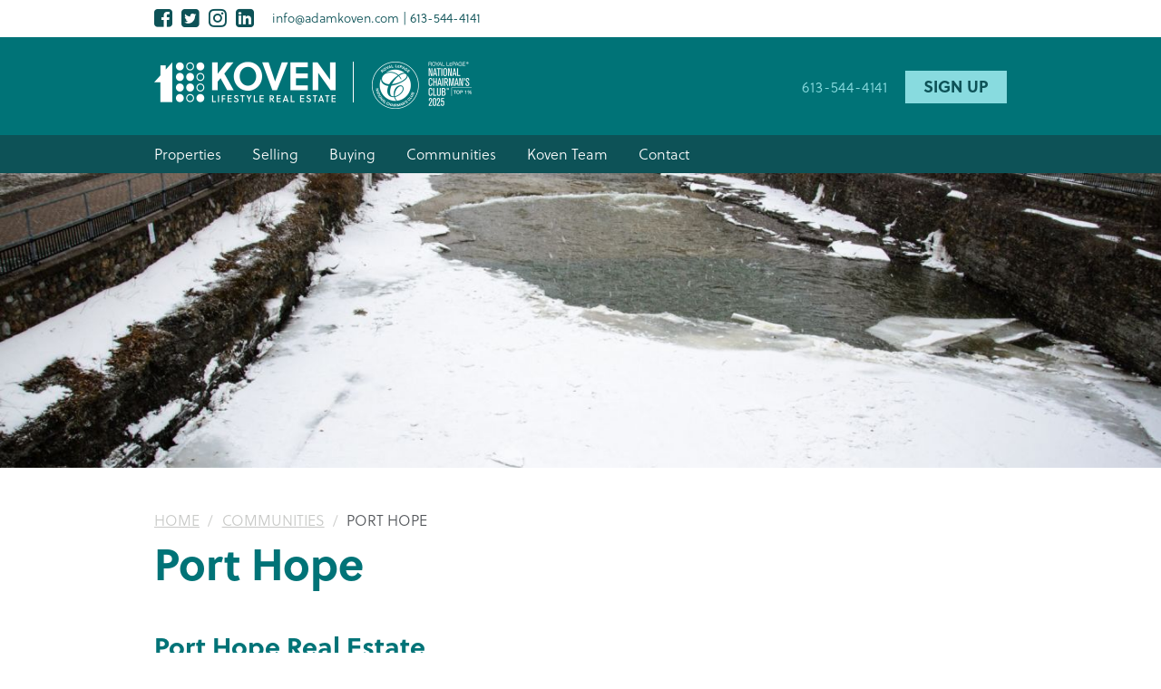

--- FILE ---
content_type: text/html; charset=UTF-8
request_url: https://www.adamkoven.com/communities/port-hope
body_size: 8764
content:

<!DOCTYPE html>
<html lang="en" dir="ltr">
  <head>
    <meta charset="utf-8" />
<meta name="description" content="Find Pot Hope real estate listings and browse homes for sale in Port Hope at Koven Lifestyle Real Estate." />
<meta name="keywords" content="Port Hope, Koven Lifestyle Real Estate" />
<meta name="Generator" content="Drupal 10 (https://www.drupal.org)" />
<meta name="MobileOptimized" content="width" />
<meta name="HandheldFriendly" content="true" />
<meta name="viewport" content="width=device-width" />
<script type="application/ld+json">{
    "@context": "https://schema.org",
    "@graph": [
        {
            "@type": "RealEstateAgent",
            "@id": "https://www.adamkoven.com/",
            "alternateName": "Adam Koven, Sales Representative, Royal LePage",
            "name": "Koven Lifestyle Real Estate",
            "sameAs": [
                "https://www.facebook.com/kovenlifestyle/",
                "https://twitter.com/Adam_Koven",
                "https://www.instagram.com/adam.koven/",
                "https://ca.linkedin.com/in/adamkoven"
            ],
            "url": "https://www.adamkoven.com/",
            "telephone": "+1-613-539-0000",
            "contactPoint": {
                "@type": "ContactPoint",
                "telephone": "+1-613-539-0000",
                "email": "info@adamkoven.com",
                "url": "https://www.adamkoven.com/",
                "contactType": "sales"
            },
            "image": {
                "@type": "ImageObject",
                "url": "https://www.adamkoven.com/sites/adamkoven.com/files/styles/hero/public/img/page/about-team.jpg",
                "width": "1400",
                "height": "470"
            },
            "logo": {
                "@type": "ImageObject",
                "url": "https://www.adamkoven.com/sites/adamkoven.com/themes/koven/logo.png",
                "width": "280",
                "height": "300"
            },
            "priceRange": "$200,000 to $2m+",
            "address": {
                "@type": "PostalAddress",
                "streetAddress": "80 Queen St.",
                "addressLocality": "Kingston",
                "addressRegion": "Ontario",
                "postalCode": "K7K 6W7",
                "addressCountry": "Canada"
            }
        }
    ]
}</script>
<link rel="icon" href="/themes/custom/koven/favicon.ico" type="image/vnd.microsoft.icon" />
<link rel="canonical" href="https://www.adamkoven.com/communities/port-hope" />
<link rel="shortlink" href="https://www.adamkoven.com/node/148" />

    <title>Port Hope Real Estate | Houses for Sale in Port Hope</title>
    <meta name="facebook-domain-verification" content="rr3jvsgj49jck7gsfc8giaf1xc6z7o" />
    <link rel="stylesheet" media="all" href="/sites/default/files/css/css_lhoWS-aMeQ3T2BfbP1mPCDOmAkkHmsyIJBoxJV_mCsM.css?delta=0&amp;language=en&amp;theme=koven&amp;include=[base64]" />
<link rel="stylesheet" media="all" href="/sites/default/files/css/css_EPUpKvxExiSCxpqKlVkuSrGqvrhCW1F49oKOdnVDirE.css?delta=1&amp;language=en&amp;theme=koven&amp;include=[base64]" />
<link rel="stylesheet" media="print" href="/sites/default/files/css/css_LqO2gPyK9VEPWrUPtJyQzzJLRRw9D46Db1q6Tex6QDA.css?delta=2&amp;language=en&amp;theme=koven&amp;include=[base64]" />
<link rel="stylesheet" media="all" href="https://stackpath.bootstrapcdn.com/font-awesome/4.7.0/css/font-awesome.min.css" />

    <script type="application/json" data-drupal-selector="drupal-settings-json">{"path":{"baseUrl":"\/","pathPrefix":"","currentPath":"node\/148","currentPathIsAdmin":false,"isFront":false,"currentLanguage":"en"},"pluralDelimiter":"\u0003","suppressDeprecationErrors":true,"gtm":{"tagId":null,"settings":{"data_layer":"dataLayer","include_classes":false,"allowlist_classes":"","blocklist_classes":"","include_environment":false,"environment_id":"","environment_token":""},"tagIds":["GTM-5M86R2K"]},"gtag":{"tagId":"","consentMode":false,"otherIds":[],"events":[],"additionalConfigInfo":[]},"ajaxPageState":{"libraries":"[base64]","theme":"koven","theme_token":null},"ajaxTrustedUrl":{"\/communities\/port-hope":true},"dataLayer":{"defaultLang":"en","languages":{"en":{"id":"en","name":"English","direction":"ltr","weight":0}}},"data":{"extlink":{"extTarget":true,"extTargetNoOverride":false,"extNofollow":false,"extNoreferrer":false,"extFollowNoOverride":false,"extClass":"0","extLabel":"(link is external)","extImgClass":false,"extSubdomains":true,"extExclude":"","extInclude":".*\\.pdf","extCssExclude":"","extCssExplicit":"","extAlert":false,"extAlertText":"This link will take you to an external web site. We are not responsible for their content.","mailtoClass":"0","mailtoLabel":"(link sends email)","extUseFontAwesome":false,"extIconPlacement":"append","extFaLinkClasses":"fa fa-external-link","extFaMailtoClasses":"fa fa-envelope-o","whitelistedDomains":[]}},"facebook_pixel":{"facebook_id":"965919323605663","events":[{"event":"ViewContent","data":"{\u0022content_name\u0022:\u0022Port Hope\u0022,\u0022content_type\u0022:\u0022community\u0022,\u0022content_ids\u0022:[\u0022148\u0022]}"}],"fb_disable_advanced":false,"eu_cookie_compliance":false,"donottrack":true},"views":{"ajax_path":"\/views\/ajax","ajaxViews":{"views_dom_id:205022729fb612e88151296f03df2a0ec23206231c149747791bad32b2a6b688":{"view_name":"listings","view_display_id":"community_block","view_args":"148","view_path":"\/node\/148","view_base_path":null,"view_dom_id":"205022729fb612e88151296f03df2a0ec23206231c149747791bad32b2a6b688","pager_element":0}}},"user":{"uid":0,"permissionsHash":"4365d192fc7bc23751866b8c6e1e5b1358830b6b6604aeafbd2abe09c75b738e"}}</script>
<script src="/sites/default/files/js/js_tS7OH5o1oQdBRVktHCiePadQP-4u_S1FLb_6dv9BjPc.js?scope=header&amp;delta=0&amp;language=en&amp;theme=koven&amp;include=[base64]"></script>
<script src="https://widget.manychat.com/1435305343424333.js" async></script>
<script src="/sites/default/files/js/js_4WnSmDL8r6PKRwRIgsEBsBR1i0wSqN4sSnWhlLCwq_o.js?scope=header&amp;delta=2&amp;language=en&amp;theme=koven&amp;include=[base64]"></script>

    <script src="https://cdn.jsdelivr.net/npm/chart.js"></script>
    <!-- Google Tag Manager -->
    <script>(function(w,d,s,l,i){w[l]=w[l]||[];w[l].push({'gtm.start':
    new Date().getTime(),event:'gtm.js'});var f=d.getElementsByTagName(s)[0],
    j=d.createElement(s),dl=l!='dataLayer'?'&l='+l:'';j.async=true;j.src=
    'https://www.googletagmanager.com/gtm.js?id='+i+dl;f.parentNode.insertBefore(j,f);
    })(window,document,'script','dataLayer','GTM-5M86R2K');</script>
    <!-- End Google Tag Manager -->
  </head>
  <body class="path-communities path-communities-port-hope section-communities sub-page-communities page-communities-port-hope path-node page-node-type-community no-sidebars language-en">
    <!-- Google Tag Manager (noscript) -->
    <noscript><iframe src="https://www.googletagmanager.com/ns.html?id=GTM-5M86R2K"
    height="0" width="0" style="display:none;visibility:hidden"></iframe></noscript>
    <!-- End Google Tag Manager (noscript) -->
    <a href="#main-content" class="visually-hidden focusable">
      Skip to main content
    </a>
    <noscript><img src="https://www.facebook.com/tr?id=965919323605663&amp;ev=PageView&amp;noscript=1" alt="" height="1" width="1" /></noscript><noscript><iframe src="https://www.googletagmanager.com/ns.html?id=GTM-5M86R2K"
                  height="0" width="0" style="display:none;visibility:hidden"></iframe></noscript>

      <div class="dialog-off-canvas-main-canvas" data-off-canvas-main-canvas>
    <header id="header" role="banner">
  <div id="superheader">
      <div>
    <nav role="navigation" aria-labelledby="block-socialmedia-menu" id="block-socialmedia" class="block-socialmedia">
            
  <h2 class="visually-hidden" id="block-socialmedia-menu">Social media</h2>
  

        
              <ul class="menu">
                    <li class="menu-item--not-active-trail menu-item--facebook">
        <a href="https://www.facebook.com/kovenlifestyle/">Facebook</a>
              </li>
                <li class="menu-item--not-active-trail menu-item--twitter">
        <a href="https://twitter.com/Adam_Koven">Twitter</a>
              </li>
                <li class="menu-item--not-active-trail menu-item--instagram">
        <a href="https://www.instagram.com/koven_team/">Instagram</a>
              </li>
                <li class="menu-item--not-active-trail menu-item--linkedin">
        <a href="https://ca.linkedin.com/in/adamkoven">LinkedIn</a>
              </li>
        </ul>
  


  </nav>
<div id="block-phone" class="block-phone block block-block-content block-type-content">
  <div>
    
        
                      <div class="field field--name-body field--type-text-with-summary field--label-hidden field__item"><ul>
	<li><a href="mailto:info@adamkoven.com">info@adamkoven.com</a></li>
	<li><a href="tel:613-544-4141">613-544-4141</a></li>
</ul>
</div>
      
      </div>
</div>
  </div>

  </div>
  <div id="header-container">
      <div>
    <div id="block-koven-branding" class="block-koven-branding block block-system">
  <div>
    
        
          <a class="logo" href="/" title="Home" rel="home">
      <img src="/themes/custom/koven/logo.png" alt="Koven Lifestyle Real Estate Logo" />
    </a>
        <a class="site-name" href="/" title="Home" rel="home">Koven Lifestyle Real Estate</a>
      </div>
</div><div id="block-royallepageproalliance" class="block-royallepageproalliance block block-block-content block-type-content">
  <div>
    
        
                      <div class="field field--name-body field--type-text-with-summary field--label-hidden field__item"><p><img alt="Royal LePage Chairman's Club 2025" data-entity-type data-entity-uuid src="https://s3.ca-central-1.amazonaws.com/adamkoven.com/s3fs-public/chairmans-club-2025-220.png"></p>
</div>
      
      </div>
</div><div id="block-signupheader" class="block-signupheader block block-block-content block-type-content">
  <div>
    
        
                      <div class="field field--name-body field--type-text-with-summary field--label-hidden field__item"><ul>
	<li><a href="tel:613-544-4141">613-544-4141</a></li>
	<li><a class="cta" href="https://pages.adamkoven.com/koven-on-kingston/" target="_blank">Sign Up</a></li>
</ul>
</div>
      
      </div>
</div>
  </div>

  </div>
  <div id="navigation">
      <div>
    <nav role="navigation" aria-labelledby="block-mainnavigation-menu" id="block-mainnavigation" class="block-mainnavigation">
            
  <h2 class="visually-hidden" id="block-mainnavigation-menu">Main navigation</h2>
  

        
              <ul class="menu">
                    <li class="menu-item--not-active-trail menu-item--properties">
        <a href="/properties" data-drupal-link-system-path="node/2">Properties</a>
              </li>
                <li class="menu-item--expanded menu-item--not-active-trail menu-item--selling">
        <a href="/sellers" data-drupal-link-system-path="node/5">Selling</a>
                                <ul class="menu">
                    <li class="menu-item--not-active-trail menu-item--the-koven-approach">
        <a href="/selling/the-koven-approach" data-drupal-link-system-path="node/12511">The Koven Approach</a>
              </li>
        </ul>
  
              </li>
                <li class="menu-item--not-active-trail menu-item--buying">
        <a href="/buyers" data-drupal-link-system-path="node/4">Buying</a>
              </li>
                <li class="menu-item--expanded menu-item--active-trail menu-item--communities">
        <a href="/communities" data-drupal-link-system-path="node/3">Communities</a>
                                <ul class="menu">
                    <li class="menu-item--not-active-trail menu-item--gananoque">
        <a href="/communities/gananoque-real-estate" data-drupal-link-system-path="node/57">Gananoque</a>
              </li>
                <li class="menu-item--not-active-trail menu-item--howe-island">
        <a href="/communities/howe-island-real-estate" data-drupal-link-system-path="node/60">Howe Island</a>
              </li>
                <li class="menu-item--not-active-trail menu-item--kingston">
        <a href="/communities/kingston-real-estate" data-drupal-link-system-path="node/56">Kingston</a>
              </li>
                <li class="menu-item--not-active-trail menu-item--loyalist">
        <a href="/communities/loyalist" data-drupal-link-system-path="node/242">Loyalist</a>
              </li>
                <li class="menu-item--not-active-trail menu-item--napanee">
        <a href="/communities/napanee-real-estate" data-drupal-link-system-path="node/58">Napanee</a>
              </li>
                <li class="menu-item--active-trail menu-item--port-hope">
        <a href="/communities/port-hope" data-drupal-link-system-path="node/148" class="is-active">Port Hope</a>
              </li>
                <li class="menu-item--not-active-trail menu-item--south-frontenac-county">
        <a href="/communities/south-frontenac-county-real-estate" data-drupal-link-system-path="node/61">South Frontenac County</a>
              </li>
                <li class="menu-item--not-active-trail menu-item--thousand-islands">
        <a href="/communities/thousand-islands-real-estate" data-drupal-link-system-path="node/62">Thousand Islands</a>
              </li>
                <li class="menu-item--not-active-trail menu-item--wolfe-island">
        <a href="/communities/wolfe-island-real-estate" data-drupal-link-system-path="node/59">Wolfe Island</a>
              </li>
        </ul>
  
              </li>
                <li class="menu-item--expanded menu-item--not-active-trail menu-item--koven-team">
        <a href="/about" data-drupal-link-system-path="node/6">Koven Team</a>
                                <ul class="menu">
                    <li class="menu-item--collapsed menu-item--not-active-trail menu-item--vlogs">
        <a href="/about/vlogs" data-drupal-link-system-path="node/137">VLOGs</a>
              </li>
        </ul>
  
              </li>
                <li class="menu-item--not-active-trail menu-item--contact">
        <a href="/contact" data-drupal-link-system-path="node/7">Contact</a>
              </li>
        </ul>
  


  </nav>

  </div>

  </div>
</header>
<div id="feature">
        <div>
    <div class="views-element-container block-views-block-hero-images-block block block-views" id="block-views-block-hero-images-block">
  <div>
    
        
          <div><div class="view-hero-images js-view-dom-id-4d5d514e95b63176d94d18b3915afa3f254b42680178188569dc2354d95a9ff8">
  
  
  

  
  
  

  <div class="row-container">
            <div class="views-row"><div class="views-field views-field-field-image"><div class="field-content"><div class="image">
      <img loading="lazy" src="https://s3.ca-central-1.amazonaws.com/adamkoven.com/s3fs-public/styles/hero/public/img/community/port-hope-ontario.jpg?itok=6WtGzn3i" width="1400" height="470" alt="Port Hope Ontario" />


  </div>
</div></div></div>

    
    
  </div>

  
  

  
  
</div>
</div>

      </div>
</div>
  </div>

  </div>
<div id="content-container">
  <div>
    <div>
              <div id="supercontent">
            <div>
    <div id="block-breadcrumbs" class="block-breadcrumbs block block-system">
  <div>
    
        
            <nav role="navigation" aria-labelledby="system-breadcrumb">
    <h2 id="system-breadcrumb" class="visually-hidden">Breadcrumb</h2>
    <ol>
          <li>
                  <a href="/">Home</a>
              </li>
          <li>
                  <a href="/communities">Communities</a>
              </li>
          <li>
                  <span class="no-link">Port Hope</span>
              </li>
        </ol>
  </nav>

      </div>
</div><div id="block-koven-page-title" class="block-koven-page-title block block-core">
  <div>
    
        
          
  <h1><span>Port Hope</span>
</h1>


      </div>
</div>
  </div>

        </div>
            <main id="main" role="main">
        <a id="main-content" tabindex="-1"></a>
        
        <div id="content">
            <div>
    <div data-drupal-messages-fallback class="hidden"></div>
<div id="block-mainpagecontent" class="block-mainpagecontent block block-system">
  <div>
    
        
          <article class="node node--type-community node--promoted node--view-mode-full">
  
    
    <div class="node__content">
                <div class="field field--name-body field--type-text-with-summary field--label-hidden field__item"><h2>Port Hope Real Estate</h2>

<p>Find Port Hope real estate listings and browse homes for sale in Port Hope at Koven Lifestyle Real Estate.</p>

<h2>About Port Hope</h2>

<p>Port Hope is a municipality in Southern Ontario, Canada, about 109 kilometres east of Toronto and about 159 kilometres west of Kingston. It is located at the mouth of the Ganaraska River on the north shore of Lake Ontario, in the west end of Northumberland County.</p>

<h2>Port Hope Information</h2>

<ul>
	<li>Area: 279 km²</li>
	<li>Population: 16,214</li>
	<li>County: <a href="http://www.northumberlandcounty.ca/en/">Northumberland</a><a class="ext" href="https://www.lennox-addington.on.ca/" rel="nofollow" target="_blank"><span class="ext"><span class="element-invisible"> </span></span></a></li>
	<li>Province: Ontario</li>
</ul>
</div>
      
          <div class="views-element-container"><div class="view-communities js-view-dom-id-ff777859250168bb542e965fe8af49dad8e843a651df9fc07de5af83084c1b29">
  
  
  

  
  
  

  <div class="row-container">
    
    
    
  </div>

  
  

  
  
</div>
</div>

        
    
    <div class="neighbourhood-data">
      
      
                  <div class="field field--name-body field--type-text-with-summary field--label-hidden field__item"><h2>Not sure what area is right for you?</h2>

<p>Answer a few quick questions and we'll get back to you with some expert recommendations.</p>

<p><a class="cta" href="https://pages.adamkoven.com/which-neighbourhood/" target="_blank">Find Your Neighbourhood</a></p>
</div>
      
    </div>
          <h2>Listings</h2>
      <div class="views-element-container"><div class="view-listings js-view-dom-id-205022729fb612e88151296f03df2a0ec23206231c149747791bad32b2a6b688">
  
  
  

  
  <form class="views-exposed-form bef-exposed-form views-exposed-form-listings-community-block" data-drupal-selector="views-exposed-form-listings-community-block" action="/communities/port-hope" method="get" id="views-exposed-form-listings-community-block" accept-charset="UTF-8">
  <div class="js-form-item form-item js-form-type-select form-item-field-bedrooms-value js-form-item-field-bedrooms-value">
      <label for="edit-field-bedrooms-value">Bedrooms</label>
        <select data-drupal-selector="edit-field-bedrooms-value" type="text" id="edit-field-bedrooms-value" name="field_bedrooms_value" value="" size="1" class="form-text form-select"><option value="" selected="selected">Any</option><option value="0">0</option><option value="1">1</option><option value="2">2</option><option value="3">3</option><option value="4">4</option><option value="5">5</option><option value="6">6</option><option value="7">7</option><option value="8">8</option><option value="9">9</option><option value="10">10</option></select>
        </div>
<div class="js-form-item form-item js-form-type-select form-item-field-price-value js-form-item-field-price-value">
      <label for="edit-field-price-value">Minimum Price</label>
        <select data-drupal-selector="edit-field-price-value" type="text" id="edit-field-price-value" name="field_price_value" value="" size="1" class="form-text form-select"><option value="" selected="selected">Any</option><option value="25000">$25,000</option><option value="50000">$50,000</option><option value="75000">$75,000</option><option value="100000">$100,000</option><option value="125000">$125,000</option><option value="150000">$150,000</option><option value="175000">$175,000</option><option value="200000">$200,000</option><option value="225000">$225,000</option><option value="250000">$250,000</option><option value="275000">$275,000</option><option value="300000">$300,000</option><option value="325000">$325,000</option><option value="350000">$350,000</option><option value="375000">$375,000</option><option value="400000">$400,000</option><option value="425000">$425,000</option><option value="450000">$450,000</option><option value="475000">$475,000</option><option value="500000">$500,000</option><option value="525000">$525,000</option><option value="550000">$550,000</option><option value="575000">$575,000</option><option value="600000">$600,000</option><option value="625000">$625,000</option><option value="650000">$650,000</option><option value="675000">$675,000</option><option value="700000">$700,000</option><option value="725000">$725,000</option><option value="750000">$750,000</option><option value="775000">$775,000</option><option value="800000">$800,000</option><option value="825000">$825,000</option><option value="850000">$850,000</option><option value="875000">$875,000</option><option value="900000">$900,000</option><option value="925000">$925,000</option><option value="950000">$950,000</option><option value="975000">$975,000</option><option value="1000000">$1,000,000</option><option value="1250000">$1,250,000</option><option value="1500000">$1,500,000</option><option value="1750000">$1,750,000</option><option value="2000000">$2,000,000</option><option value="2500000">$2,500,000</option><option value="3000000">$3,000,000</option></select>
        </div>
<div class="js-form-item form-item js-form-type-select form-item-field-price-value-1 js-form-item-field-price-value-1">
      <label for="edit-field-price-value-1">Maximum Price</label>
        <select data-drupal-selector="edit-field-price-value-1" type="text" id="edit-field-price-value-1" name="field_price_value_1" value="" size="1" class="form-text form-select"><option value="" selected="selected">Any</option><option value="25000">$25,000</option><option value="50000">$50,000</option><option value="75000">$75,000</option><option value="100000">$100,000</option><option value="125000">$125,000</option><option value="150000">$150,000</option><option value="175000">$175,000</option><option value="200000">$200,000</option><option value="225000">$225,000</option><option value="250000">$250,000</option><option value="275000">$275,000</option><option value="300000">$300,000</option><option value="325000">$325,000</option><option value="350000">$350,000</option><option value="375000">$375,000</option><option value="400000">$400,000</option><option value="425000">$425,000</option><option value="450000">$450,000</option><option value="475000">$475,000</option><option value="500000">$500,000</option><option value="525000">$525,000</option><option value="550000">$550,000</option><option value="575000">$575,000</option><option value="600000">$600,000</option><option value="625000">$625,000</option><option value="650000">$650,000</option><option value="675000">$675,000</option><option value="700000">$700,000</option><option value="725000">$725,000</option><option value="750000">$750,000</option><option value="775000">$775,000</option><option value="800000">$800,000</option><option value="825000">$825,000</option><option value="850000">$850,000</option><option value="875000">$875,000</option><option value="900000">$900,000</option><option value="925000">$925,000</option><option value="950000">$950,000</option><option value="975000">$975,000</option><option value="1000000">$1,000,000</option><option value="1250000">$1,250,000</option><option value="1500000">$1,500,000</option><option value="1750000">$1,750,000</option><option value="2000000">$2,000,000</option><option value="2500000">$2,500,000</option><option value="3000000">$3,000,000</option></select>
        </div>
<div class="js-form-item form-item js-form-type-checkbox form-item-field-waterfront-value js-form-item-field-waterfront-value">
        <input data-drupal-selector="edit-field-waterfront-value" type="checkbox" id="edit-field-waterfront-value" name="field_waterfront_value" value="1" class="form-checkbox" />

        <label for="edit-field-waterfront-value" class="option">Waterfront</label>
      </div>
<div data-drupal-selector="edit-actions" class="form-actions js-form-wrapper form-wrapper" id="edit-actions"><input data-drupal-selector="edit-submit-listings" type="submit" id="edit-submit-listings" value="Apply" class="button js-form-submit form-submit" />
</div>


</form>

  

  <div class="row-container">
    
    <p>We don't currently have any listings for this community, however please <a href="/contact">contact us</a> and we can help you find a property in this region.</p>
    
  </div>

  
  

  
  
</div>
</div>

      </div>
</article>

      </div>
</div>
  </div>

        </div>
      </main>
                      </div>
  </div>
      <div id="subcontent">
        <div>
    <div id="block-marketupdate" class="block-marketupdate block block-block-content block-type-content">
  <div>
    
        
                      <div class="field field--name-body field--type-text-with-summary field--label-hidden field__item"><p><a href="https://pages.adamkoven.com/market-analysis/" target="_blank"><img alt="Adam Koven Video Updates" data-entity-type data-entity-uuid src="https://s3.ca-central-1.amazonaws.com/adamkoven.com/s3fs-public/video-updates-thumb.jpg"></a></p>

<h2>Video Updates</h2>

<p>Timely, insightful information about the current real estate market.</p>

<p><a class="cta" href="https://pages.adamkoven.com/market-analysis/" target="_blank">Watch Updates</a></p>
</div>
      
      </div>
</div><div id="block-readinessscore" class="block-readinessscore block block-block-content block-type-content">
  <div>
    
        
                      <div class="field field--name-body field--type-text-with-summary field--label-hidden field__item"><h2>Introducing the<br>
Koven Concierge Service</h2>

<h3>Do you love where you live?</h3>

<p>Are you thinking about what it would feel like to have a new home? Perhaps you’re daydreaming about a cozy cottage by the lake, or a chic city apartment with amazing views. Or maybe you’re picturing a spacious suburban home with a big yard for your kids and pets to run around in.</p>

<p>Whatever your ideal home looks like, even if you’re not ready to make a move yet, it’s natural to want something better than what you have now.</p>

<p>&nbsp;</p>

<p><a class="cta" href="https://pages.adamkoven.com" target="_blank">What is the Koven Concierge?</a></p>
</div>
      
      </div>
</div>
  </div>

    </div>
  </div>
  <footer id="footer" role="contentinfo">
      <div>
    <div id="block-adamkoven" class="block-adamkoven block block-block-content block-type-content">
  <div>
    
        
                      <div class="field field--name-body field--type-text-with-summary field--label-hidden field__item"><p><img alt="Royal LePage" data-entity-type data-entity-uuid src="https://s3.ca-central-1.amazonaws.com/adamkoven.com/s3fs-public/royal-lepage-logo_0.png" class="align-left"></p>

<p><img alt="Royal LePage Chairman's Club 2025" class="align-right" data-entity-type data-entity-uuid src="https://s3.ca-central-1.amazonaws.com/adamkoven.com/s3fs-public/chairmans-club-2025-220.png"></p>

<h2>Adam Koven</h2>

<h3>Broker</h3>

<p><a href="tel:613-544-4141">613-544-4141</a> | <a href="mailto:info@adamkoven.com">info@adamkoven.com</a></p>

<p>80 Queen Street, Kingston, ON K7K 6W7</p>

<p><a class="cta" href="/contact">Contact Us</a></p>

<p></p>
</div>
      
      </div>
</div>
  </div>

    <div id="subfooter">
        <div>
    <nav role="navigation" aria-labelledby="block-footer-menu" id="block-footer" class="block-footer">
            
  <h2 class="visually-hidden" id="block-footer-menu">Footer</h2>
  

        
              <ul class="menu">
                    <li class="menu-item--not-active-trail menu-item--site-map">
        <a href="/site-map" data-drupal-link-system-path="sitemap">Site Map</a>
              </li>
                <li class="menu-item--not-active-trail menu-item--proalliance-privacy-policy">
        <a href="http://discoverroyallepage.com/privacy-policy/">ProAlliance Privacy Policy</a>
              </li>
                <li class="menu-item--not-active-trail menu-item--terms-and-conditions">
        <a href="/terms-and-conditions" data-drupal-link-system-path="node/8">Terms and Conditions</a>
              </li>
        </ul>
  


  </nav>
<div id="block-licensemessage" class="block-licensemessage block block-block-content block-type-content">
  <div>
    
        
                      <div class="field field--name-body field--type-text-with-summary field--label-hidden field__item"><p>Trademarks owned or controlled by The Canadian Real Estate Association. Used under license.</p>
</div>
      
      </div>
</div><div id="block-copyright" class="block-copyright block block-pi-copyright">
  <div>
    
        
          © 2026 Koven Lifestyle Real Estate. All Rights Reserved.
      </div>
</div>
  </div>

    </div>
  </footer>

  </div>

    <script>window.dataLayer = window.dataLayer || []; window.dataLayer.push({"drupalLanguage":"en","drupalCountry":"CA","siteName":"Koven Lifestyle Real Estate","entityCreated":"1536335837","entityLangcode":"en","entityStatus":"1","entityUid":"20","entityUuid":"cc67ece3-4bc6-4539-9bee-5be68d8b03db","entityVid":"16188","entityName":"slayland","entityType":"node","entityBundle":"community","entityId":"148","entityTitle":"Port Hope","userUid":0});</script>

    <script src="/sites/default/files/js/js__Ux9DLJu9BMb7PvdtQPRo7bzPSPAs3AwSsfq7EBpaCA.js?scope=footer&amp;delta=0&amp;language=en&amp;theme=koven&amp;include=[base64]"></script>
<script src="https://use.typekit.net/dyq6gso.js"></script>
<script src="/sites/default/files/js/js_aeTbEuV5h-QywBFzek5xyYH_IHiteJ8wzYysrf7WKfE.js?scope=footer&amp;delta=2&amp;language=en&amp;theme=koven&amp;include=[base64]"></script>
<script src="/modules/contrib/google_tag/js/gtm.js?supzom"></script>
<script src="/modules/contrib/google_tag/js/gtag.js?supzom"></script>
<script src="/sites/default/files/js/js_sABORCs0kxJ06cSSdMTAKfN9eD7zn4pep6apn8JioDU.js?scope=footer&amp;delta=5&amp;language=en&amp;theme=koven&amp;include=[base64]"></script>

  </body>
</html>


--- FILE ---
content_type: text/css
request_url: https://www.adamkoven.com/sites/default/files/css/css_EPUpKvxExiSCxpqKlVkuSrGqvrhCW1F49oKOdnVDirE.css?delta=1&language=en&theme=koven&include=eJxdzluOwyAMBdANkfAz-0E34YbSAEbgpsnuZxp1KqU_to5fMjzyKhuLy7HPFrPGjTNyRQzF4NrNKMd8gxoPRcLBZifesEVp3XDXFMtqfXtUpPFNs2DmJLK6Gncme6Wp0elRuUa17zzcu-lHV2Y7ofM18co2JJmQzPnNP4JISHSKYIPmKxG-PeKO_XNvkaIDnuySOfyYLfLZ7RnHLP6ReCmdqxNV2Rz3Kp3eLTH9sdvAwob0C0kXgCw
body_size: 11648
content:
/* @license GNU-GPL-2.0-or-later https://www.drupal.org/licensing/faq */
@media screen{html,body,div,span,applet,object,iframe,h1,h2,h3,h4,h5,h6,p,blockquote,pre,a,abbr,acronym,address,big,cite,code,del,dfn,em,font,img,ins,kbd,q,s,samp,small,strike,strong,sub,sup,tt,var,dl,dt,dd,ol,ul,li,fieldset,form,label,legend,table,caption,tbody,tfoot,thead,tr,th,td{margin:0;padding:0;border:0;outline:0;font-weight:inherit;font-style:inherit;font-size:100%;font-family:inherit;vertical-align:baseline;}:focus{outline:0;}body{line-height:1;color:black;background:white;}ol,ul{list-style:none;}table{border-collapse:separate;border-spacing:0;}caption,th,td{text-align:left;font-weight:normal;}blockquote:before,blockquote:after,q:before,q:after{content:"";}blockquote,q{quotes:"" "";}
}
@media screen{form .field-multiple-table{margin:0;}form .field-multiple-table .field-multiple-drag{width:30px;padding-right:0;}[dir="rtl"] form .field-multiple-table .field-multiple-drag{padding-left:0;}form .field-multiple-table .field-multiple-drag .tabledrag-handle{padding-right:0.5em;}[dir="rtl"] form .field-multiple-table .field-multiple-drag .tabledrag-handle{padding-right:0;padding-left:0.5em;}form .field-add-more-submit{margin:0.5em 0 0;}.form-item,.form-actions{margin-top:1em;margin-bottom:1em;}tr.odd .form-item,tr.even .form-item{margin-top:0;margin-bottom:0;}.form-composite > .fieldset-wrapper > .description,.form-item .description{font-size:0.85em;}label.option{display:inline;font-weight:normal;}.form-composite > legend,.label{display:inline;margin:0;padding:0;font-size:inherit;font-weight:bold;}.form-checkboxes .form-item,.form-radios .form-item{margin-top:0.4em;margin-bottom:0.4em;}.form-type-radio .description,.form-type-checkbox .description{margin-left:2.4em;}[dir="rtl"] .form-type-radio .description,[dir="rtl"] .form-type-checkbox .description{margin-right:2.4em;margin-left:0;}.marker{color:#e00;}.form-required:after{display:inline-block;width:6px;height:6px;margin:0 0.3em;content:"";vertical-align:super;background-image:url(https://www.adamkoven.com/themes/contrib/classy/images/icons/ee0000/required.svg);background-repeat:no-repeat;background-size:6px 6px;}abbr.tabledrag-changed,abbr.ajax-changed{border-bottom:none;}.form-item input.error,.form-item textarea.error,.form-item select.error{border:2px solid red;}.form-item--error-message:before{display:inline-block;width:14px;height:14px;content:"";vertical-align:sub;background:url(https://www.adamkoven.com/themes/contrib/classy/images/icons/e32700/error.svg) no-repeat;background-size:contain;}
}
@media screen{.messages{padding:15px 20px 15px 35px;word-wrap:break-word;border:1px solid;border-width:1px 1px 1px 0;border-radius:2px;background:no-repeat 10px 17px;overflow-wrap:break-word;}[dir="rtl"] .messages{padding-right:35px;padding-left:20px;text-align:right;border-width:1px 0 1px 1px;background-position:right 10px top 17px;}.messages + .messages{margin-top:1.538em;}.messages__list{margin:0;padding:0;list-style:none;}.messages__item + .messages__item{margin-top:0.769em;}.messages--status{color:#325e1c;border-color:#c9e1bd #c9e1bd #c9e1bd transparent;background-color:#f3faef;background-image:url(https://www.adamkoven.com/themes/contrib/classy/images/icons/73b355/check.svg);box-shadow:-8px 0 0 #77b259;}[dir="rtl"] .messages--status{margin-left:0;border-color:#c9e1bd transparent #c9e1bd #c9e1bd;box-shadow:8px 0 0 #77b259;}.messages--warning{color:#734c00;border-color:#f4daa6 #f4daa6 #f4daa6 transparent;background-color:#fdf8ed;background-image:url(https://www.adamkoven.com/themes/contrib/classy/images/icons/e29700/warning.svg);box-shadow:-8px 0 0 #e09600;}[dir="rtl"] .messages--warning{border-color:#f4daa6 transparent #f4daa6 #f4daa6;box-shadow:8px 0 0 #e09600;}.messages--error{color:#a51b00;border-color:#f9c9bf #f9c9bf #f9c9bf transparent;background-color:#fcf4f2;background-image:url(https://www.adamkoven.com/themes/contrib/classy/images/icons/e32700/error.svg);box-shadow:-8px 0 0 #e62600;}[dir="rtl"] .messages--error{border-color:#f9c9bf transparent #f9c9bf #f9c9bf;box-shadow:8px 0 0 #e62600;}.messages--error p.error{color:#a51b00;}
}
@media screen{div.tabs{margin:1em 0;}ul.tabs{margin:0 0 0.5em;padding:0;list-style:none;}.tabs > li{display:inline-block;margin-right:0.3em;}[dir="rtl"] .tabs > li{margin-right:0;margin-left:0.3em;}.tabs a{display:block;padding:0.2em 1em;text-decoration:none;}.tabs a.is-active{background-color:#eee;}.tabs a:focus,.tabs a:hover{background-color:#f5f5f5;}
}
@media screen{.small-screen-only,.small-and-medium-screen-only,.medium-screen-only{display:none !important;}body{font-size:16px;}strong{font-weight:600;}em{font-style:italic;}sup{vertical-align:top;font-size:0.667em;}sub{vertical-align:baseline;font-size:0.667em;}td,th{padding:2px;}fieldset{padding:4px 0;}#main{line-height:1.5;}#main h1{margin-bottom:16px;font-size:3em;line-height:1.125;}#main h2{margin-bottom:16px;font-size:2em;line-height:1.25;}#main h3{margin-bottom:16px;font-size:1.5em;line-height:1.25;}#main h4{font-weight:bold;}#main p,#main ol,#main ul,#main table{margin-bottom:16px;}#main ol ol,#main ol ul,#main ul ul,#main ul ol{margin-bottom:0;}#main ul,#main ol{padding-left:24px;}#main ul.links.inline,#main nav.tabs ul,#main nav.pager{padding-left:0;}#main nav.pager ul{margin-bottom:0;}#main ul > li{list-style-type:disc;}#main ol > li{list-style-type:decimal;}#main ul.links.inline > li,#main nav.tabs ul > li,#main nav.pager ul > li{list-style-type:none;}#main ul.links.inline li,#main nav.pager li{display:inline;}#main nav.tabs{margin-bottom:24px;}#main nav.tabs ul{margin:0;padding:0;}#main nav.tabs li{display:inline-block;list-style-type:none;}.messages{margin-bottom:24px;}form.user-login-form .form-item{margin-bottom:16px;}form.user-login-form .description,form.user-pass .form-item + p{margin-top:4px;font-size:0.875em;}
}
@media screen and (max-width: 959px){.small-and-medium-screen-only,.medium-screen-only,.medium-and-standard-screen-only{display:block !important;}.small-screen-only,.standard-screen-only{display:none;}body{min-width:640px;}img{max-width:100% !important;height:auto !important;}
}
@media screen and (max-width: 639px){.small-screen-only,.small-and-medium-screen-only{display:block !important;}.medium-screen-only,.medium-and-standard-screen-only,.standard-screen-only{display:none;}body{min-width:320px !important;-webkit-text-size-adjust:none !important;}input,textarea,select{font-size:16px !important;}.form-date,.form-email,.form-tel,.form-text,.form-time,textarea,select{width:90% !important;}table{max-width:100% !important;}span.ext,span.mailto{display:none !important;}
}
@media screen{body{min-width:960px;font-family:soleil,sans-serif;font-weight:300;font-size:16px;color:#333;}strong{font-weight:700;}a{text-decoration:none;color:#007377;font-weight:bold;}a.cta,a.cta-alt,.node--type-community .view-communities a,.field--name-field-listings-link a.align-left,.field--name-field-listings-link a,.block-views-block-listings-detail-block .field--name-field-virtual-tour-url a,.block-views-block-listings-detail-block .field--name-field-floor-plan a,#main .view-vlogs footer a,.video-dynamic a.watch-video{background:#007377;padding:12px 50px;color:white;font-weight:bold;font-size:18px;display:inline-block;}a.cta-alt,.field--name-field-listings-link a{background:#990e65;}.node--view-mode-teaser .caption{display:none !important;}.pager{clear:both;text-align:center;}.pager ul{padding-left:0px !important;}img{max-width:100%;height:auto;}hr{border-top:1px solid #56595d;border-bottom:none;border-left:none;border-right:none;margin:50px 0;}.views-exposed-form{background:#eeefee;padding:20px;margin-bottom:32px;box-sizing:border-box;}.views-exposed-form h3{margin-bottom:10px !important;}.views-exposed-form .js-form-item{display:inline-block;margin:0 20px 10px 0;vertical-align:top;}.views-exposed-form .js-form-item label{display:block;}.views-exposed-form label{margin-bottom:7px;font-weight:300;}.block-contactblock input,.block-contactblock textarea,.block-request-a-viewing input,.block-request-a-viewing textarea,.views-exposed-form select,.views-exposed-form input[type="text"]{width:100%;background:#eeefee;text-transform:uppercase;border:1px solid #53565a;color:#53565a;padding:5px 10px;border-radius:3px;font-size:16px;font-family:'Soleil';font-weight:400;box-sizing:border-box;}.block-contactblock input,.block-contactblock textarea,.block-request-a-viewing input,.block-request-a-viewing textarea{text-transform:none;}.views-exposed-form .form-checkbox{-webkit-appearance:none;appearance:none;border:1px solid #53565a;width:35px;height:35px;box-sizing:border-box;border-radius:3px;margin:0 !important;}.views-exposed-form .form-checkbox:checked{background:#53565a;}.views-exposed-form .form-actions{margin:0 !important;}.views-exposed-form .form-submit{margin:0;border:none;font-family:soleil,sans-serif;font-size:16px;display:inline-block;background-color:#007377;padding:8px 15px;list-style-type:none !important;line-height:1;color:#fff;cursor:pointer;-webkit-border-radius:15px;-moz-border-radius:15px;border-radius:5px;font-weight:400;margin-right:10px;}#main h1,#sidebar h1{color:#007377;font-weight:bold;margin-bottom:5px;}#main h2,#sidebar h2{color:#007377;font-weight:bold;font-size:1.8em;margin-bottom:5px;}#main h3,#sidebar h3{color:#007377;font-weight:bold;font-size:1.4em;margin-bottom:10px;}#main h4,#subcontent h4,#sidebar h4{color:#007377;font-size:1.2em;margin-bottom:10px;}p.intro{font-size:20px;}#block-chairmansclubhomepage > div:after,#block-marketupdate > div:after,.view-listings:after,.field--name-field-staggered-blocks > .field__item:after,.content-section:after,.row-container:after,.paragraph:after{content:'.';clear:both;display:block;visibility:hidden;font-size:0px;}#header{background-color:#007377;color:#fff;}#superheader{background-color:#fff;color:#0d5257;}#navigation{background:#0d5257;color:#fff;}#header > div:after,#superheader > div:after,#navigation > div:after{content:'.';display:block;height:0;clear:both;visibility:hidden;}#header a{color:#fff;font-weight:300;}#header span.ext{display:none;}#header-container > div,#superheader > div,#navigation > div{margin:0 auto;width:100%;max-width:940px;padding:8px 0;}#navigation > div{padding:0;}#header-container > div{padding:27px 0;}#superheader svg.mailto{display:none !important;}#superheader #block-socialmedia{font-size:1.25em;margin-right:15px;}#header #block-socialmedia li{margin-right:0.25em;display:inline;}#block-socialmedia a{display:inline-block;width:20px;overflow:hidden;text-indent:20px;white-space:nowrap;color:#0d5257;font-size:23px;}#block-socialmedia a:hover{color:#ddd;}#block-socialmedia a:before{content:'\f081';position:relative;left:-20px;margin-right:20px;font-family:FontAwesome;}#block-socialmedia li.menu-item--facebook a:before{content:'\f082';}#block-socialmedia li.menu-item--instagram a:before{content:'\f16d';}#block-socialmedia li.menu-item--linkedin a:before{content:'\f08c';}#header-container .logo{display:block;width:200px;float:left;padding-right:20px;margin-right:20px;position:relative;}#header-container .logo:after{content:'';position:absolute;height:100%;border-right:1px solid #fff;right:0;top:0;}#header-container .logo img{display:block;width:100%;height:auto;}#block-royallepageproalliance img{width:110px;height:auto;}#header-container .site-name{display:none;}#header #navigation li{display:inline-block;margin-right:30px;padding:13px 0;position:relative;}#header-container #block-mainnavigation > ul > li:first-child{margin-left:0;}#header #superheader nav,#header .block-phone{float:left;text-align:left;}#header .block-phone{padding:3px 0;}#superheader #block-searchform{float:right;text-align:right;position:relative;}#superheader #block-searchform input.form-search{border:none;border-bottom:2px solid #0d5257;text-align:center;padding:5px 20px;text-transform:uppercase;color:#0d5257;}#superheader #block-searchform input.form-search::-webkit-input-placeholder{color:#0d5257;opacity:1;}#superheader #block-searchform input.form-search:-ms-input-placeholder{color:#0d5257;opacity:1;}#superheader #block-searchform input.form-search::placeholder{color:#0d5257;opacity:1;}#superheader #block-searchform input.form-submit{position:absolute;left:0;top:0;background:transparent;border:none;color:#0d5257;font-family:FontAwesome;font-size:18px;padding:2px;}#superheader #block-searchform *,#header .block-phone *{display:inline;}#header .block-phone li:not(:last-child):after{content:'|';padding-left:4px;font-size:14px;}#header .block-phone a{font-weight:300;color:#0d5257;text-transform:none;font-size:14px;}#header-container > div{position:relative;}#block-signupheader{position:absolute;right:0;top:50%;margin-top:-17px;height:34px;}#block-signupheader li{display:inline-block;margin-left:15px;}#block-signupheader li:first-child a{color:#88dbdf;letter-spacing:0.05em;}#block-signupheader a.cta{display:inline-block;padding:8px 20px 10px 20px;color:#0d5257;background:#88dbdf;text-transform:uppercase;font-weight:700;}#header-container nav{font-size:1.125em;}#header-container nav li ul{display:none;}#header-container a:hover,#header-container nav li.menu-item--active-trail a{color:#ddd;}#header #block-mainnavigation{padding-bottom:0;}#block-mainnavigation ul ul,#block-mainnavigation ul ul ul{display:none;}@media only screen and (min-width:960px){#block-mainnavigation > ul > li:hover > ul{display:block;position:absolute;left:-10px;top:100%;background:#007377;padding:10px;z-index:200;}#header #block-mainnavigation ul ul li{padding:10px 0;clear:both;width:100%;}#header #block-mainnavigation ul ul li a{white-space:nowrap;}}#feature{background-color:#ffffff;}body.front #feature .block{padding:50px 0;box-sizing:border-box;}body.front #feature .block > div{margin:0 auto;width:100%;max-width:940px;box-sizing:border-box;}#block-views-block-hero-images-block{width:100%;height:325px;}#block-views-block-hero-images-block img{object-fit:cover;width:100%;height:325px;}#feature .block-type-call-to-action > div{position:relative;min-height:305px;padding-right:470px;box-sizing:border-box;color:#0d5257;}#feature .block-type-call-to-action > div h1{font-size:60px;line-height:1.1;margin-bottom:15px;font-weight:bold;padding-top:100px;}#feature .block-type-call-to-action > div p{letter-spacing:1px;line-height:1.5;font-size:19px;}#feature .block h2,#feature .block h3,#subcontent .block h2,#subcontent .block h3{margin-bottom:24px;font-size:2.5em;line-height:1.125;text-transform:uppercase;color:#007377;font-weight:bold;}#feature .block h2,#subcontent .block h2{letter-spacing:0.05em;}#feature .block h3,#subcontent .block h3{font-size:1.5em;text-transform:none;margin-bottom:10px;}#feature .block p,#subcontent .block p{margin-bottom:15px;line-height:1.5;}#block-aboutkovenlifestylerealestate{background:url(https://www.adamkoven.com/themes/custom/koven/adamkoven-banner.jpg);background-size:cover;background-position:center;background-repeat:no-repeat;}#block-views-block-testimonials-block-1 > div{padding:0 100px;position:relative;text-align:center;}.fa-star::before{font-family:FontAwesome;font-style:normal;}#block-views-block-testimonials-block-1 header{margin-bottom:20px;}#block-views-block-testimonials-block-1 header .fas{margin:0 2px;color:#0d5257;font-size:16px;}#block-views-block-testimonials-block-1 .views-field-title{color:#007377;margin-top:10px;}.views_slideshow_controls_text_pause{display:none;}.views_slideshow_controls_text_previous,.views_slideshow_controls_text_next{font-size:0px;position:absolute;top:50%;margin-top:-15px;left:0;}.views_slideshow_controls_text_next{left:unset;right:0;}.views_slideshow_controls_text_previous:before,.views_slideshow_controls_text_next:before{content:'\f053';font-family:FontAwesome;font-size:30px;color:#c4c5c3;padding:9px 10px 7px 5px;border:2px solid #c4c5c3;border-radius:50%;width:30px;height:30px;display:block;}.views_slideshow_controls_text_next:before{content:'\f054';padding:9px 5px 7px 10px;}.views_slideshow_controls_text span:hover{text-decoration:none;}#feature #block-ourteamhomepage{background:#e3e4e3;padding:0px;}#block-ourteamhomepage > div{padding:50px 0 50px 470px;background:url(https://www.adamkoven.com/themes/custom/koven/adam-headshot-2023.png);background-position:bottom left;background-repeat:no-repeat;background-size:45%;height:410px;}#block-ourteamhomepage .field--name-body{padding-top:50px;}#block-chairmansclubhomepage{background:#007377;color:white;}#feature #block-chairmansclubhomepage h2,#feature #block-chairmansclubhomepage h3{color:white;letter-spacing:0px !important;}#block-chairmansclubhomepage > div{padding-left:20px;padding-right:20px;}#block-chairmansclubhomepage img{float:left;max-width:340px;padding-right:50px;}#block-chairmansclubhomepage .text{overflow:hidden;}#feature #block-chairmansclubhomepage h2{float:left;margin-bottom:0;font-size:94px;line-height:0.7;margin-right:10px;}#feature #block-chairmansclubhomepage h3{font-size:34px;}#block-chairmansclubhomepage .small{padding-left:100px;font-size:10px;}#feature #block-views-block-listings-featured-block-front h2{text-align:center;margin-bottom:40px;}#block-views-block-listings-featured-block-front .views-col{width:calc((100% - 40px) / 3) !important;margin-right:20px;margin-bottom:20px;position:relative;}#block-views-block-listings-featured-block-front .views-col:nth-of-type(3n){margin-right:0px;}#block-views-block-listings-featured-block-front .views-field-field-price a{position:absolute;top:0;left:0;right:0;width:100%;padding:10px;background:#007377;box-sizing:border-box;color:white;}#block-views-block-listings-featured-block-front footer{text-align:center;}#block-views-block-listings-featured-block-front footer a.cta{margin:0 12px;}#block-views-block-listings-featured-block-front .caption{display:none;}body:not(.front) #block-marketupdate{margin-top:50px;}#block-marketupdate > div{background:#e3e4e3;padding-right:100px;}#block-marketupdate img{float:left;margin-right:60px;}#block-marketupdate h2{padding-top:90px;}#block-readinessscore{text-align:center;padding:100px 150px;}#subcontent #block-readinessscore h2{font-size:2.8rem;}#main .field--name-field-image{margin-bottom:32px;}#main .field--name-field-image .field__item{display:none;}#main .field--name-field-image .field__item:first-child{display:block;}#main .paragraph--type--staggered-block .field--name-field-image .field__item{display:block;margin-bottom:20px;}.field--name-field-body{overflow:hidden;}.paragraph--type--staggered-block table td{width:50%;}#main .field--name-field-image img{display:block;}#main .hero-images-dynamic{position:relative;}#main .hero-images-dynamic .step-nav{position:absolute;z-index:199;top:175px;left:0;margin:0;padding:0;width:620px;}#main .hero-images-dynamic .step-nav li{background:#007377 url(https://www.adamkoven.com/themes/custom/koven/hero-image-step-nav-previous-bg.png) scroll no-repeat 50% 50%;background-size:12px auto;width:40px;height:40px;overflow:hidden;text-indent:80px;cursor:pointer;}#main .hero-images-dynamic .step-nav li.next{position:absolute;top:0;right:0;background-image:url(https://www.adamkoven.com/themes/custom/koven/hero-image-step-nav-next-bg.png);}#content-container{background-color:#fff;}#content-container > div{position:relative;margin:0 auto;padding:0 0 40px 0;width:100%;max-width:940px;}body.front #content-container > div{padding:0;}#content-container > div:after{content:'.';display:block;height:0;clear:both;visibility:hidden;}#block-koven-local-tasks{text-align:right;}#supercontent{margin:50px 0;}body.page-node-type-listing #supercontent,body.page-node-type-story #supercontent{padding-right:0;padding-bottom:12px;}body.front #supercontent{display:none;}#supercontent:after{content:'.';display:block;height:0;clear:both;visibility:hidden;}#block-breadcrumbs{position:relative;z-index:99;margin-bottom:12px;}body.http-error-page #block-breadcrumbs{display:none;}#block-breadcrumbs li{display:inline-block;margin-bottom:3px;}#block-breadcrumbs li:before{content:'/';color:#c8c9c7;}#block-breadcrumbs li:first-child:before{content:'';}#block-breadcrumbs a,#block-breadcrumbs span.no-link{margin:0 0.333em;text-transform:uppercase;}#block-breadcrumbs span.no-link{color:#53565a;}#block-breadcrumbs li a{color:#c8c9c7;text-decoration:underline;font-weight:300;}#block-breadcrumbs li:first-child a,#block-breadcrumbs li:first-child span.no-link{margin-left:0;}#supercontent h1{font-size:3em;font-weight:bold;color:#007377;}#supercontent .block-addthis,#supercontent .block-backtolistings{float:right;}#supercontent .block-addthis{margin:0 0 0 2em;}#supercontent .block-addthis a{margin:0 0 0 1em;padding:0;}#supercontent .block-addthis a:after{content:'\f14d';padding-left:0.5em;font-family:FontAwesome;}#supercontent .block-addthis a.addthis_button_print:after{content:'\f02f';}#supercontent .block-addthis a span{display:none;}#supercontent .block-backtolistings a:before{content:'\f053';padding-right:0.5em;font-family:FontAwesome;}#main:after{content:'.';display:block;height:0;clear:both;visibility:hidden;}body.sidebar-first #main,body.sidebar-first.page-node-type-listing #main #content{width:620px;float:left;}body.sidebar-first.page-node-type-listing #main{float:none;width:auto;}.node__submitted{margin-bottom:8px;font-size:0.875em;}#block-views-block-listings-block-4-2,#block-views-block-listings-community-block-2{margin:50px 0;}#main #block-views-block-listings-block-4-2 h2,#main #block-views-block-listings-community-block-2 h2{margin-bottom:24px;font-size:2.5em;line-height:1.125;text-transform:uppercase;color:#007377;font-weight:bold;}body:not(.front) .view-listings .views-row,.view-communities .views-row{position:relative;margin:32px 0 0 20px;width:calc((100% - 40px) / 3);float:left;}body:not(.front) .view-listings .views-row:nth-of-type(-n+3),.view-communities .views-row:nth-of-type(-n+3){margin-top:0;}body:not(.front) .view-listings .views-row:nth-of-type(3n+1),.view-communities .views-row:nth-of-type(3n+1){clear:both;margin-left:0;}#block-views-block-listings-detail-block .views-row{width:100% !important;}#block-views-block-listings-block-3 .views-row{width:100% !important;}.landing-page-all-kingston-and-area-listings #supercontent{padding:0 0 16px 0;}#block-views-block-listings-block-2{clear:both;margin-top:40px;}#block-views-block-listings-block header a,#block-views-block-listings-block-2 header a{position:absolute;top:13px;right:0;}#block-views-block-listings-block .view-listings .views-element-container{clear:both;position:relative;padding-top:30px;border-top:1px solid #ddd;}#block-views-block-listings-block .view-listings .views-element-container header{text-align:center;}#block-views-block-listings-block .view-listings .views-element-container header a.cta{position:relative;top:unset;right:unset;display:inline-block;margin:0 auto 30px auto;padding:10px 40px;font-size:20px;border-radius:20px;}body.page-node-type-listing #content-container{margin-top:40px;}.node--type-listing.node--view-mode-full .field--name-field-price{font-size:44px;line-height:1;color:#007377;margin-bottom:30px;}.node--type-listing.node--view-mode-full .field--name-body{margin-bottom:30px;}.field--name-field-staggered-blocks{margin-top:50px;}.field--name-field-staggered-blocks > .field__item{margin-bottom:50px;}.field--name-field-staggered-blocks > .field__item:nth-child(odd) .field--name-field-image{float:right;padding-left:80px;margin-right:-200px;margin-bottom:0px !important;}.field--name-field-staggered-blocks > .field__item:nth-child(even) .field--name-field-image{float:left;padding-right:80px;margin-left:-200px;margin-bottom:0px !important;}.field--name-field-staggered-blocks .field--name-field-image .field__item{margin-bottom:0px !important;}.field--name-field-staggered-blocks .field--name-field-body{padding-top:50px;}.landing-page-sellers #block-mainpagecontent{margin-top:-40px;}.landing-page-buyers .field--name-field-staggered-blocks > .field__item:nth-child(odd) .field--name-field-image,.landing-page-buyers .field--name-field-staggered-blocks > .field__item:nth-child(even) .field--name-field-image{margin-left:0px;margin-right:0px;width:230px;}.field--name-field-kingston-and-area-listing{display:none;}#block-views-block-listings-block-2 .views-row:last-of-type{margin-bottom:20px;}body.sidebar-first #main .view-listings .views-row:nth-of-type(-n+3),body.sidebar-first #main .view-communities .views-row:nth-of-type(-n+3){margin-top:32px;}body.sidebar-first #main .view-listings .views-row:nth-of-type(3n+1),body.sidebar-first #main .view-communities .views-row:nth-of-type(3n+1){clear:none;margin-left:20px;}body.sidebar-first #main .view-listings .views-row:nth-of-type(-n+2),body.sidebar-first #main .view-communities .views-row:nth-of-type(-n+2){margin-top:0;}body.sidebar-first #main .view-listings .views-row:nth-of-type(2n+1),body.sidebar-first #main .view-communities .views-row:nth-of-type(2n+1){clear:left;margin-left:0;}#sidebar .view-listings .views-row{margin:0;float:none;}.listings-dynamic .listings-list .views-row{clear:left;margin:0 0 16px 0;width:auto;float:none;}.listings-dynamic .listings-list .views-row:after{content:'.';display:block;height:0;clear:both;visibility:hidden;}.view-listings .teaser-image,.view-communities .teaser-image{margin-bottom:8px;background:#ddd url(https://www.adamkoven.com/themes/custom/koven/teaser-image-bg.png) scroll no-repeat 50% 50%;background-size:50%;height:190px;}.listings-dynamic .listings-list .teaser-image{margin-right:20px;width:300px;float:left;}.view-listings .teaser-image img,.view-communities .teaser-image img{display:block;}.view-listings .field--name-field-sold{background-color:#007377;padding:12px;font-size:1.125em;font-weight:700;text-transform:uppercase;color:#fff;}.view-listings .node--view-mode-teaser .field--name-field-sold{position:absolute;left:0;top:0;padding:6px 12px;width:100%;font-size:1em;box-sizing:border-box;border-top-left-radius:5px;border-top-right-radius:5px;}.view-listings .field--name-field-sold:empty,.node--type-listing .field--name-field-brand,.node--type-listing .field--name-field-mls-number,.node--type-listing .field--name-field-price .currency,.node--type-listing .field--name-field-price .url{display:none;}#content-container .view-listings h3,#superfooter .view-listings h3,#content-container .view-communities h3{margin-bottom:7px;font-size:1.25em;line-height:1.25;}.view-listings .field--name-body{margin-top:8px;}body:not(.front) .block:not(#block-views-block-listings-block-9) .view-listings .teaser-image,body:not(.front) .block:not(#block-views-block-listings-block-9) .view-listings .teaser-image img{margin-bottom:0px !important;border-top-left-radius:5px;border-top-right-radius:5px;}body:not(.front) .view-listings h3 a{font-weight:bold;}body:not(.front) .view-listings .field--name-field-price{color:#007377;font-weight:300;font-size:17px;}body:not(.front) .view-listings .field--name-body{font-weight:300;font-size:14px;}#block-views-block-listings-block-9 .field--name-body{display:none;}body:not(.front) .block:not(#block-views-block-listings-block-9) .view-listings .teaser-content{padding:10px;box-sizing:border-box;border:1px solid #c8c9c7;border-top:none;border-bottom-left-radius:5px;border-bottom-right-radius:5px;}.pager{padding-top:20px;}.pager li{display:inline-block;margin:0 1px;}.pager li.is-active a{color:#333;}#block-views-block-listings-block-5{margin:50px -120px 30px -120px;}#block-views-block-listings-block-5 .views-row,#block-views-block-listings-block-7 .views-row{width:100%;}#block-views-block-listings-block-5 .lightgallery li{display:none;}#block-views-block-listings-block-5 .lightgallery li:nth-child(-n+6){display:block;float:left;width:calc((100% - 40px) / 3) !important;margin:0 20px 20px 0;cursor:pointer;text-align:center;background:#ededed;}#block-views-block-listings-block-5 .lightgallery li:nth-child(3n){margin:0 0 20px 0;}.block-views-block-stories-block .views-row,.view-story-archive div.views-row{margin-top:24px;border-top:1px solid #ddd;padding-top:16px;}.block-views-block-stories-block .views-row:first-child,.view-story-archive div.views-row:first-child{margin-top:0;border-top:none;padding-top:0;}#content-container .block-views-block-stories-block h3{margin-bottom:8px;}#content-container .view-listings .field--name-body p,#superfooter .view-listings .field--name-body p{margin-bottom:8px;}.listings-dynamic .listings-nav{margin:0 0 32px 0;padding:0 !important;}.listings-dynamic .listings-nav li{display:inline-block;margin-right:1em;background-color:#007377;padding:8px 32px;list-style-type:none !important;line-height:1;color:#fff;cursor:pointer;-webkit-border-radius:15px;-moz-border-radius:15px;border-radius:15px;}.listings-dynamic .listings-nav li.active{background-color:#999;cursor:default;}.field--name-field-open-house{margin-bottom:16px;background-color:#007377;padding:20px 20px 4px 20px;font-weight:700;color:#fff;}.field--name-field-open-house a{color:#fff;}.node--view-mode-full .field--name-field-location,.node--view-mode-full .field--name-field-map-url,.node--view-mode-full .field--name-field-video,.node--view-mode-full .field--name-field-other-video{margin:24px 0;position:relative;padding-bottom:60%;width:100%;height:0;overflow:hidden;}.node--view-mode-full .field--name-field-video,.node--view-mode-full .field--name-field-other-video{padding-bottom:56.25%;}.node--view-mode-full .video-dynamic .field--name-field-video,.node--view-mode-full .video-dynamic .field--name-field-other-video{display:none;}.node--view-mode-full .field--name-field-location iframe,.node--view-mode-full .field--name-field-map-url iframe,.node--view-mode-full .field--name-field-video iframe,.node--view-mode-full .field--name-field-other-video iframe{position:absolute;top:0;left:0;width:100%;height:100%;}.view-biographies .views-row{clear:left;padding-top:50px;}.view-biographies .views-row:first-child{padding-top:0;}#block-views-block-biographies-block h2{text-align:center;text-transform:none !important;margin-bottom:30px;}#content-container .view-biographies h3{margin-bottom:3px;font-size:1.7em;}#content-container .view-biographies .views-field-field-position{margin-bottom:10px;font-size:18px;}#content-container .view-biographies .views-field-body{overflow:hidden;}.view-biographies .views-field-field-photograph{margin:0 40px 20px 0;float:left;}.view-biographies .field--label-inline .field__label,.view-biographies .field--label-inline .field__item{display:inline;}.view-biographies .field--label-inline .field__label{padding-right:0.25em;font-weight:700;}.view-biographies .field--label-inline .field__label:after{content:':';}.contact-message-form label{display:block;margin-bottom:2px;}.contact-message-form .form-submit,#adamkoven-mls-search .form-submit{display:inline-block;margin:0;border:none;background-color:#007377;padding:8px 32px;font-family:soleil,sans-serif;font-size:16px;line-height:1;color:#fff;-webkit-border-radius:15px;-moz-border-radius:15px;border-radius:15px;}#adamkoven-mls-search .form-submit{background-color:#fff;color:#007377;}.contact-message-form .form-submit{width:auto;}.book-viewing{cursor:pointer;}.block-request-a-viewing{display:none;position:fixed;z-index:99;width:80%;top:20%;left:10%;right:10%;background-color:#eeefee;padding:20px;box-sizing:border-box;}.block-request-a-viewing h2{margin-bottom:10px;font-size:1em;font-weight:700;}.block-request-a-viewing .close-book-viewing{position:absolute;top:20px;right:20px;cursor:pointer;}.block-request-a-viewing .close-book-viewing i:before{font-family:'Font Awesome 5 Free';font-weight:400;font-style:normal;}.block-views-block-listings-detail-block .field--name-field-listing-property-feature{margin-bottom:30px;}.block-views-block-listings-detail-block .field--name-field-listing-property-feature > .field__item,.views-field-field-ddf-feed-features .paragraph > .field,.block-contactblock label{margin-bottom:7px;}.block-views-block-listings-detail-block .field--name-field-property-feature,.views-field-field-property-feature,.views-field-field-ddf-feed-features .field__label,.block-contactblock label{color:#007377;font-weight:bold;}.field--name-field-brokerage .field__label,.field--name-field-real-estate-agent .field__label{font-size:1.125em;font-weight:700;}.field--name-field-real-estate-agent{margin-bottom:15px;}.block-views-block-listings-detail-block .field--name-field-mls-number{color:#007377;margin-bottom:20px;font-size:24px;line-height:1;}.block-views-block-listings-detail-block .field--name-field-mls-number .field__label{font-weight:bold;}.field--name-field-floor-plan{margin-bottom:20px;}#sidebar .book-viewing-container a,.field--name-field-floor-plan a,.field--name-field-virtual-tour-url a{width:100%;text-align:center;box-sizing:border-box;}#block-views-block-listings-block-3{margin-top:-33px;}#block-views-block-listings-block-6,#block-views-block-listings-block-8{margin:50px 0;}#block-views-block-listings-block-6 .row-group{width:calc((100% - 80px) / 3) !important;margin:0 40px 0 0;float:left;}#block-views-block-listings-block-6 .row-group:nth-of-type(3){margin:0;}#block-views-block-listings-block-6 .row-group h3{font-weight:300 !important;border-bottom:1px solid #007377;margin-bottom:15px;}#block-views-block-listings-block-6 .views-row,#block-views-block-listings-block-6 .views-row:nth-of-type(-n+3),#block-views-block-listings-block-8 .paragraph > .field{float:none;width:100%;margin:0 0 15px 0;}.views-field-field-property-feature,#block-views-block-listings-block-8 .field__label{margin-bottom:5px;}#block-views-block-listings-block-8 .views-row{width:100%;}#block-views-block-listings-block-8 .paragraph--type--ddf-listing-property-features{column-count:3;column-gap:40px;}#block-views-block-listings-block-6 footer,#block-views-block-listings-block-8 footer{clear:both;text-align:center;margin:40px 0;}#block-views-block-listings-block-9{margin:75px 0;}.contact-message-request-a-viewing-form-with-placeholders .form-actions,.contact-message-request-a-viewing-form-with-placeholders .form-item,.contact-message-request-a-viewing-form-with-placeholders .field--name-field-telephone{margin:0;padding:10px 0;}.contact-message-request-a-viewing-form-with-placeholders .field--name-field-telephone .form-item{padding:0;}.contact-message-request-a-viewing-form-with-placeholders .form-item-mail,.contact-message-request-a-viewing-form-with-placeholders .field--name-field-telephone{width:48%;float:left;}.contact-message-request-a-viewing-form-with-placeholders .field--name-field-telephone{float:right;}.contact-message-request-a-viewing-form-with-placeholders .field--name-message{clear:both;}.contact-message-request-a-viewing-form-with-placeholders input[type='text'],.contact-message-request-a-viewing-form-with-placeholders input[type='email'],.contact-message-request-a-viewing-form-with-placeholders input[type='tel'],.contact-message-request-a-viewing-form-with-placeholders textarea{box-sizing:border-box;width:100%;}#adamkoven-mls-search input[type='text']{border:none;}.contact-message-request-a-viewing-form-with-placeholders label,#adamkoven-mls-search label{display:none;}#adamkoven-mls-search .form-item{margin:0 20px 0 0;float:left;}#sidebar{width:300px;float:right;line-height:1.5;}#sidebar nav,#sidebar .block{margin-bottom:48px;}#sidebar nav ul,#sidebar .view-story-archive ul{padding-left:24px;}#sidebar nav li,#sidebar .view-story-archive li{list-style-type:disc;}#sidebar .views-row{float:none;}#powered-by{margin:15px 0 8px 0;}#mls-realtor-disclaimer{font-size:13px;}.views-field-field-ddf-feed-features > .views-label{margin-bottom:2px;}.block-views-block-listings-detail-block .field--label-inline:after,.block-views-block-listings-block-3 .field--label-inline:after,.block-views-block-listings-detail-block .paragraph--type--listing-property-feature:after,.block-views-block-listings-block-3 .paragraph--type--ddf-listing-property-features:after{content:'.';display:block;height:0;clear:both;visibility:hidden;}.block-views-block-listings-detail-block .field--name-field-property-type{margin-bottom:24px;}.block-views-block-listings-detail-block .field--name-field-listing-property-feature{margin-top:24px;}.video-dynamic a.watch-video{margin-bottom:8px;background:#007377 url(https://www.adamkoven.com/themes/custom/koven/cta-bg.png) scroll no-repeat 6px 50%;background-size:20px;}.block-views-block-listings-detail-block .field--name-field-virtual-tour-url span.ext,.block-views-block-listings-detail-block .field--name-field-floor-plan span.ext{display:none;}#block-views-block-vlogs-block-1 .views-row{margin:0 20px 40px 0;width:calc((100% - 40px) / 3) !important;float:left;}#block-views-block-vlogs-block-1 .views-row:nth-of-type(3n){margin:0 0 40px 0;}#block-views-block-vlogs-block-1 .views-row:nth-of-type(3n+1){clear:left;}#block-views-block-vlogs-block-1 .teaser-image{margin-bottom:10px;}#sidebar .view-stories .views-row:not(:first-child){margin-top:16px;border-top:1px solid #ddd;padding-top:16px;}#superfooter .block-views{background-color:#fff;padding:48px 0;line-height:1.5;}#superfooter .block-views:after{content:'.';display:block;height:0;clear:both;visibility:hidden;}#superfooter .block-views > div{position:relative;margin:0 auto;width:100%;max-width:940px;}#superfooter .block-views footer a{position:absolute;top:8px;right:0;display:inline-block;background-color:#007377;padding:8px 32px;line-height:1;color:#fff;-webkit-border-radius:15px;-moz-border-radius:15px;border-radius:15px;}#superfooter .block-mlssearch{padding-bottom:48px;}body.front #superfooter .block-mlssearch + .block-type-call-to-action{background-color:#fff;color:#333;}#superfooter .block-type-call-to-action + .block-views-block-testimonials-block{border-top:1px solid #fff;}#feature .block-type-call-to-action:after,#superfooter .block-type-call-to-action:after,#superfooter .block-views-block-testimonials-block:after,#superfooter .block-mlssearch:after{content:'.';display:block;height:0;clear:both;visibility:hidden;}#superfooter .block-type-call-to-action h2,#superfooter .block-mlssearch h2{margin-bottom:24px;font-size:2em;font-weight:700;line-height:1.125;text-shadow:1px 1px 0 #000;}#superfooter .block-type-call-to-action h2,#superfooter .block-mlssearch h2{margin-bottom:8px;width:300px;float:left;font-size:2.5em;font-weight:400;text-transform:uppercase;text-shadow:none;}#superfooter .block-mlssearch h2{margin-bottom:16px;width:620px;float:none;}body.front #superfooter .block-mlssearch + .block-type-call-to-action h2{color:#007377;}#feature .block-type-call-to-action a,#superfooter .block-type-call-to-action a,#superfooter .block-views-block-testimonials-block a,#superfooter .block-mlssearch a{color:#fff;}#superfooter .block-mlssearch + .block-type-call-to-action a{color:#007377;}#superfooter .block-type-call-to-action .field--name-body{width:600px;float:right;}#feature .block-type-call-to-action .field--name-body img{position:absolute;left:0;top:0;}#feature .block-type-call-to-action .field--name-field-link{padding-top:24px;}#superfooter .block-type-call-to-action .field--name-field-link{clear:left;padding-top:12px;}#feature .block-type-call-to-action .field--name-field-link a,#superfooter .block-type-call-to-action .field--name-field-link a{display:inline-block;background-color:#840b55;padding:10px;line-height:1;color:white;text-transform:uppercase;}#superfooter .block-views-block-testimonials-block q{font-style:italic;}#superfooter .block-views-block-testimonials-block q:before{content:'“';}#superfooter .block-views-block-testimonials-block q:after{content:'”';margin-left:-0.25em;}body.front #superfooter .block-mlssearch + .block-type-call-to-action .field--name-field-link a{background-color:#007377;color:#fff;}#feature .block-type-call-to-action .field--name-field-link a span.ext,#superfooter .block-type-call-to-action .field--name-field-link a span.ext{display:none;}.node--type-community .view-communities{text-align:center;margin-bottom:30px;}.node--type-community .view-communities .views-row{display:inline-block;margin:20px 10px;width:auto !important;float:none !important;}.field--name-field-listings-link{text-align:center;margin-top:50px;}.neighbourhood-data{margin:30px 0;}.neighbourhood-data > div{width:calc((100% - 40px) / 3) !important;margin-right:20px;float:left;}.neighbourhood-data > div:nth-child(3n){margin-right:0;}#superfooter .block-views-block-communities-featured-block-superfooter{padding:0;height:500px;overflow:hidden;}#superfooter .block-views-block-communities-featured-block-superfooter > div{margin:0;width:100%;}#superfooter .view-communities .views-row{margin:0;width:auto;float:none;}.block-views-block-communities-featured-block-superfooter .views-field-field-image img{display:block;width:100vw;height:100vh;min-height:500px;max-height:500px;object-fit:cover;}.block-views-block-communities-featured-block-superfooter .views-field-title .field-content{display:table;position:relative;top:-500px;z-index:1;margin:0 auto -500px auto;width:100%;max-width:940px;height:500px;}.block-views-block-communities-featured-block-superfooter .views-field-title a{display:table-cell;vertical-align:middle;font-size:2.5em;line-height:1;text-transform:uppercase;color:#fff;}.block-views-block-communities-featured-block-superfooter .views-field-title .community{display:block;font-size:3em;}#block-views-block-communities-block-1:after,.neighbourhood-data:after{content:'.';display:block;height:0;clear:both;visibility:hidden;}#block-views-block-communities-block .caption{display:none;}#block-views-block-communities-block .views-field-field-image{margin-bottom:10px;}#footer{font-size:0.875em;line-height:1.5;background:#007377;color:white;}#subfooter{background:#0d5257;text-align:center;}#footer > div:not(#subfooter),#subfooter > div{padding:60px 0;width:100%;max-width:940px;margin:0 auto;}#footer li{display:inline;}#footer li:before{content:'/';margin:0 2px;}#footer li:first-child:before{content:'';}#footer li svg.ext{display:none !important;}#footer a{font-weight:400;color:white;}#footer span.ext,#footer span.mailto{display:none;}#block-adamkoven{margin:0 auto;width:740px;}#block-adamkoven .align-left{margin-right:40px;margin-bottom:20px;max-width:200px !important;}#block-adamkoven .align-right{margin-left:40px;margin-bottom:20px;max-width:200px !important;}#block-adamkoven h2{font-size:40px;line-height:0.7;margin-bottom:5px;font-weight:bold;}#block-adamkoven h3{font-size:20px;margin-bottom:7px;font-weight:300;}#block-adamkoven p,#block-adamkoven p a:not(.cta){font-weight:300;}#block-adamkoven a.cta{background:#88dbdf;color:#0d5257;padding:5px 20px;margin-top:15px;font-size:14px;}#subfooter a{color:#88dbdf;text-decoration:underline;}#block-footer{margin-bottom:10px;}#block-kingstons1realestateteam,.field--name-field-youtube-video{margin-bottom:20px;}@media only screen and (max-width:1180px){#block-views-block-listings-block-5{margin:50px 0 30px 0;}}#block-views-block-communities-block-3 .views-row{width:100% !important;margin:0 0 40px 0 !important;}#subcontent #block-views-block-communities-block-3 .neighbourhood-data h2{font-size:1.3em;}.field--name-field-file{margin-bottom:15px;}
}
@media screen and (max-width: 959px){body{min-width:unset;}#header-container > div,#superheader > div,#navigation > div,body:not(.front) #content,#block-views-block-listings-block,#block-views-block-listings-block-2,#block-views-block-listings-block-5,#block-views-block-listings-block-6,#block-views-block-listings-block-7,#block-views-block-listings-block-9,#block-views-block-communities-block-3,#block-views-block-communities-block,#block-views-block-biographies-block,#block-views-block-vlogs-block-1,#block-views-block-stories-block,#sidebar{padding-left:10px;padding-right:10px;box-sizing:border-box;}#navigation > div{padding:0 10px;}#header #navigation #block-mainnavigation{position:relative;}#header #navigation #block-mainnavigation .small-screen-nav-trigger{position:absolute;right:-10px;top:-40px;cursor:pointer;display:block;z-index:1;background:transparent url(/themes/custom/koven/nav-trigger-bg.png) scroll no-repeat 10px 50%;background-size:auto;background-size:20px;padding:10px;width:20px;height:20px;overflow:hidden;text-indent:40px;white-space:nowrap;}#header #navigation #block-mainnavigation > ul{display:none;}#header #navigation #block-mainnavigation ul li{display:block;float:none;width:100%;padding:0 0 15px 0;position:relative;}#header #navigation #block-mainnavigation ul li:first-of-type{padding-top:15px;}#header #navigation #block-mainnavigation ul ul li{padding-left:15px;}#header #navigation #block-mainnavigation ul ul li:last-of-type{padding-bottom:0px;}#header #navigation .small-screen-nav-submenu-trigger{position:absolute;right:0;top:0;cursor:pointer;}#block-signupheader{right:10px;top:10px;margin-top:0px;}body.front #feature .block,#block-views-block-testimonials-block-1,#block-readinessscore,.views-exposed-form{padding:20px 10px;}#feature #block-ourteamhomepage{padding:0 10px;}#block-ourteamhomepage > div{padding:20px 0 20px 50%;background-size:33%;height:auto;}#block-marketupdate > div{padding-right:10px;}#feature .block-type-call-to-action > div{padding-right:50%;}#feature .block-type-call-to-action > div h1,#block-ourteamhomepage .field--name-body{padding-top:0px;}#block-chairmansclubhomepage .small{padding-left:0px;}#feature #block-chairmansclubhomepage h2{float:none;margin-bottom:10px;}#block-chairmansclubhomepage img,#block-marketupdate img{max-width:50% !important;}#block-marketupdate h2{padding-top:20px;}#supercontent{margin:20px 0;padding:0 10px;box-sizing:border-box;}#content-container > div{padding:0;}.view-listings .teaser-image,.view-communities .teaser-image{height:auto;}#sidebar,body.sidebar-first #main,body.sidebar-first.page-node-type-listing #main #content{width:100%;float:none;}body.sidebar-first.page-node-type-listing #sidebar{margin-top:40px;}#block-views-block-hero-images-block{height:auto;}.landing-page-sellers #block-mainpagecontent{margin-top:0px;}.field--name-field-staggered-blocks > .field__item:nth-child(2n+1) .field--name-field-image,.field--name-field-staggered-blocks > .field__item:nth-child(2n) .field--name-field-image{margin-right:0;margin-left:0;width:50%;}.field--name-field-staggered-blocks .field--name-field-body{padding-top:10px;}#block-adamkoven{width:100%;}#block-adamkoven .align-left,#block-adamkoven .align-right{float:none;margin-right:0px;margin-left:0px;}
}
@media screen and (max-width: 639px){.g-recaptcha{transform:scale(0.77);-webkit-transform:scale(0.77);transform-origin:0 0;-webkit-transform-origin:0 0;}#header-container > div{padding:20px 10px;}hr{margin:25px 0;}#block-aboutkovenlifestylerealestate{position:relative;background-position:right;}#block-aboutkovenlifestylerealestate:before{content:'';position:absolute;top:0;bottom:0;left:0;right:0;width:100%;height:100%;background:rgba(255,255,255,0.75);}#block-signupheader{position:relative;top:unset;right:unset;margin-top:20px;}#block-signupheader li{margin:0 10px 0 0;}#header #navigation #block-mainnavigation .small-screen-nav-trigger{top:-55px;}#feature .block-type-call-to-action > div{padding-right:0px;}#feature .block-type-call-to-action > div h1{font-size:40px;}body.front #feature #block-views-block-testimonials-block-1 > div{padding:0 50px;}#block-marketupdate h2{padding-top:0px;margin-bottom:15px;}#main h1{font-size:2rem;}#feature .block h2,#feature .block h3,#subcontent .block h2,#subcontent .block h3,#subcontent #block-readinessscore h2,.node--type-listing.node--view-mode-full .field--name-field-price{font-size:1.8em;}#feature .block h2,#feature .block h3,#subcontent .block h2,#subcontent .block h3,#block-adamkoven h2{font-size:1.5em;}body.front #feature .block > div{background:none;padding:20px 0;}#block-chairmansclubhomepage img,#block-marketupdate img{float:none;padding-right:0px;margin-right:0px;max-width:100% !important;}#block-marketupdate > div{padding:10px;}#block-views-block-listings-featured-block-front .views-col,body:not(.front) .view-listings .views-row,.view-communities .views-row,#block-views-block-listings-block-5 .lightgallery li:nth-child(-n+6),#block-views-block-listings-block-6 .row-group,.neighbourhood-data > div,#block-views-block-vlogs-block-1 .views-row{width:100% !important;margin:0 0 20px 0 !important;}.views-row img,.views-col img{width:100% !important;}.field--name-field-staggered-blocks > .field__item:nth-child(2n+1) 
.field--name-field-image,.field--name-field-staggered-blocks > .field__item:nth-child(2n) .field--name-field-image{width:100%;float:none;margin:0;padding:0;}.view-biographies .views-field-field-photograph{width:100%;clear:both;margin:0 0 20px 0;}#block-views-block-listings-featured-block-front footer{margin-top:20px;}#block-views-block-listings-featured-block-front footer a.cta{width:100%;padding:12px 20px;margin:0 0 10px 0;box-sizing:border-box;}.block-request-a-viewing{top:20px;width:calc(100% - 20px);left:10px;right:10px;}.contact-message-request-a-viewing-form-with-placeholders .form-item-mail,.contact-message-request-a-viewing-form-with-placeholders .field--name-field-telephone{width:100%;float:none;}#block-views-block-listings-block-5{margin:20px 0;}#footer > div:not(#subfooter),#subfooter > div{padding:20px 10px;box-sizing:border-box;}
}


--- FILE ---
content_type: text/css
request_url: https://www.adamkoven.com/sites/default/files/css/css_LqO2gPyK9VEPWrUPtJyQzzJLRRw9D46Db1q6Tex6QDA.css?delta=2&language=en&theme=koven&include=eJxdzluOwyAMBdANkfAz-0E34YbSAEbgpsnuZxp1KqU_to5fMjzyKhuLy7HPFrPGjTNyRQzF4NrNKMd8gxoPRcLBZifesEVp3XDXFMtqfXtUpPFNs2DmJLK6Gncme6Wp0elRuUa17zzcu-lHV2Y7ofM18co2JJmQzPnNP4JISHSKYIPmKxG-PeKO_XNvkaIDnuySOfyYLfLZ7RnHLP6ReCmdqxNV2Rz3Kp3eLTH9sdvAwob0C0kXgCw
body_size: 4413
content:
/* @license GNU-GPL-2.0-or-later https://www.drupal.org/licensing/faq */
body{background-color:white;font-family:nimbus-sans,Arial,Helvetica,sans-serif;font-size:12pt;font-weight:300;color:black;}h1{font-size:3em;}h2{font-size:2em;}h3{font-size:1.5em;}h4{font-size:1.25em;}strong{font-weight:700;}a{text-decoration:none;color:black;}ul.links,span.ext,span.mail,.node--view-mode-teaser .caption,#header nav,#feature,#block-breadcrumbs,#block-addthis,#block-backtolistings,#block-request-a-viewing,#sidebar .block-views,#superfooter,#block-adamkoven,#block-footer,.listings-nav,.step-nav{display:none;}#header{margin-bottom:0.25in;}#header:after{content:'.';display:block;height:0;clear:both;visibility:hidden;}#header .logo{display:block;width:3in;float:left;}#header .logo img{display:block;width:100%;height:auto;}#header .block-phone{float:right;font-size:2em;text-transform:uppercase;}#header .block-phone *{display:inline;}#header .block-phone h2{font-size:1em;}#header .block-phone h2:after{content:':';}#content-container{margin:0.25in 0;line-height:1.5;}.view-listings .views-row{clear:left;padding-top:0.25in;}.view-listings .teaser-image{margin-right:0.25in;float:left;}.view-listings .field--name-field-sold{font-weight:700;}#sidebar .block-views-block-listings-detail-block{display:block;}.block-views-block-listings-detail-block .field,.block-views-block-listings-detail-block .field--name-field-virtual-tour-url .field__item{margin-bottom:0.1in;}.block-views-block-listings-detail-block .field--name-field-mls-number,.block-views-block-listings-detail-block .field--name-field-price,.block-views-block-listings-detail-block .field--name-field-property-type,#sidebar .block-views-block-listings-detail-block .field--name-field-listing-property-feature h3{font-size:1.125em;font-weight:700;}.block-views-block-listings-detail-block .field--label-inline > div,.block-views-block-listings-detail-block .paragraph--type--listing-property-feature .field{margin:0 0.1in 0 0;float:left;}.block-views-block-listings-detail-block .field--label-inline:after,.block-views-block-listings-detail-block .paragraph--type--listing-property-feature:after{content:'.';display:block;height:0;clear:both;visibility:hidden;}.block-views-block-listings-detail-block .field--label-inline > .field__label:after,.block-views-block-listings-detail-block .paragraph--type--listing-property-feature .field--name-field-property-feature:after{content:':';}.block-views-block-listings-detail-block .field--name-field-property-type{margin-bottom:24px;}.block-views-block-listings-detail-block .field--name-field-listing-property-feature{margin-top:24px;}.field--name-field-image,.field--name-field-location{margin:0.25in 0;}.view-communities .views-row{margin-right:0.25in;display:inline-block;}.view-biographies .views-row{clear:left;padding-top:0.5in;}.view-biographies .views-row:first-child{padding-top:0;}.view-biographies .field--name-field-photograph{margin-right:0.25in;float:left;}.view-biographies .field--label-inline .field__label,.view-biographies .field--label-inline .field__item{display:inline;}.view-biographies .field--label-inline .field__label{padding-right:0.25em;font-weight:500;}.view-biographies .field--label-inline .field__label:after{content:':';}body.front #superfooter{display:block;line-height:1.5;}body.front #superfooter .block{display:none;}body.front #superfooter .block-aboutkovenlifestylerealestate,body.front #superfooter .block-kovencommercialrealestate{display:block;margin-bottom:0.25in;}body.front #superfooter .block-aboutkovenlifestylerealestate .field--name-field-link,body.front #superfooter .block-kovencommercialrealestate .field--name-field-link{display:none;}#footer{clear:both;padding-top:0.5in;font-size:10pt;line-height:1.25;text-align:center;}/*#header{background-color:#fff;}#header:after{content:'.';display:block;height:0;clear:both;visibility:hidden;}#header > div{margin:0 auto;width:940px;}#header .logo{display:block;width:140px;float:left;}#header .logo img{display:block;width:100%;height:auto;}#header li{display:inline;}#header .block-phone{margin:20px 0 60px 0;float:right;font-size:2em;text-transform:uppercase;color:#317374;}#header .block-phone *{display:inline;}#header .block-phone h2:after{content:':';}#header .block-phone a{font-weight:300;}#header nav{clear:right;float:left;font-size:1.125em;text-transform:uppercase;}#header nav li{margin-left:2em;}#header nav li ul{display:none;}#header a:hover,#header nav li.menu-item--active-trail a{color:#999;}#header #block-socialmedia{float:right;text-align:right;}#header #block-socialmedia li{margin:0;}#block-socialmedia li a{display:block;position:relative;background-color:#317374;width:20px;height:20px;white-space:nowrap;text-indent:40px;overflow:hidden;color:#fff;border-radius:2px;-moz-border-radius:2px;-webkit-border-radius:2px;}#block-socialmedia li a:hover{background-color:#999;color:#fff;}#block-socialmedia li.menu-item--facebook a:before{content:'\f09a';position:relative;left:-36px;top:4px;font-family:FontAwesome;}#header #block-mainnavigation{position:relative;top:-20px;font-size:1.125em;}#feature{background-color:#317374;min-height:40px;}#feature img{display:block;}#feature .view-listings .views-row,#feature .view-hero-images .views-row{display:none;margin:0;width:100%;float:none;}#feature .view-hero-images .views-row:first-child,#feature .view-listings .views-row:first-child{display:block;}#feature .views-field-field-image{width:100%;}#feature .views-field-field-image img{width:100vw;height:100vh;min-height:700px;max-height:700px;object-fit:cover;}#feature .views-field-field-image .caption{position:absolute;left:0;right:0;margin:0 auto;padding:20px 0 0 620px;width:300px;font-size:0.75em;line-height:1.5;color:#888;}#feature .hero-images-dynamic .views-field-field-image .caption{padding-top:40px;}#feature .koven-featured-listing{position:relative;background-repeat:no-repeat;background-size:cover;height:700px;}#feature .koven-featured-listing > div{position:relative;margin:0 auto;width:940px;height:640px;}#feature .koven-featured-listing-content{position:absolute;left:0;bottom:0;display:inline-block;background-color:#fff;padding:20px 30px;font-size:1.25em;line-height:1.333;}#feature .koven-featured-listing .views-field,#feature .koven-featured-listing .views-field *{display:inline;}#feature .koven-featured-listing .views-field-field-price:before{content:' ';clear:left;display:block;}#feature .views-field-field-address-address-line1,#feature .views-field-field-address-locality{font-size:1.5em;}#feature .views-field-field-address-address-line1 +.views-field-field-address-locality:before,#feature .views-field-field-price +.views-field-view-node:before{content:'/';margin:0 0.5em;color:#ddd;}#feature .featured-listings-dynamic{position:relative;}#feature .featured-listings-dynamic .koven-featured-listing-content{padding-bottom:60px;}#feature .hero-images-dynamic .nav,#feature .featured-listings-dynamic .nav{position:absolute;z-index:199;left:0;right:0;margin:0 auto;padding:10px 0 0 640px;width:300px;text-align:right;}#feature .featured-listings-dynamic .nav{bottom:80px;padding:0 0 0 30px;width:910px;text-align:left;}#feature .hero-images-dynamic .nav li,#feature .featured-listings-dynamic .nav li{display:inline-block;margin-left:4px;background-color:#317374;width:24px;height:24px;overflow:hidden;text-indent:48px;cursor:pointer;-webkit-border-radius:12px;-moz-border-radius:12px;border-radius:12px;}#feature .featured-listings-dynamic .nav li{margin-left:0;margin-right:4px;}#feature .hero-images-dynamic .nav li.active,#feature .featured-listings-dynamic .nav li.active{background-color:#87aaaa;}#main .field--name-field-image{margin-bottom:32px;}#main .field--name-field-image .field__item{display:none;}#main .field--name-field-image .field__item:first-child{display:block;}#main .field--name-field-image img{display:block;}#main .hero-images-dynamic{position:relative;}#main .hero-images-dynamic .step-nav{position:absolute;z-index:199;top:175px;left:0;margin:0;padding:0;width:620px;}#main .hero-images-dynamic .step-nav li{background:#317374 url(https://www.adamkoven.com/themes/custom/koven/hero-image-step-nav-previous-bg.png) scroll no-repeat 50% 50%;background-size:12px auto;width:40px;height:40px;overflow:hidden;text-indent:80px;cursor:pointer;}#main .hero-images-dynamic .step-nav li.next{position:absolute;top:0;right:0;background-image:url(https://www.adamkoven.com/themes/custom/koven/hero-image-step-nav-next-bg.png);}#content-container{background-color:#fff;}#content-container > div{position:relative;margin:0 auto;padding:20px 0 40px 0;width:940px;}body.front #content-container > div{padding:0;}#content-container > div:after{content:'.';display:block;height:0;clear:both;visibility:hidden;}#block-koven-local-tasks{text-align:right;}#supercontent{margin-bottom:20px;border-bottom:1px solid #ddd;padding:0 320px 16px 0;}body.page-node-type-listing #supercontent{padding-right:0;padding-bottom:12px;}#supercontent:after{content:'.';display:block;height:0;clear:both;visibility:hidden;}#block-breadcrumbs{position:relative;z-index:200;margin-bottom:12px;}body.page-node-type-listing #block-breadcrumbs{width:580px;float:left;}#block-breadcrumbs li{display:inline;}#block-breadcrumbs li:before{content:'\f105';font-family:FontAwesome;}#block-breadcrumbs li:first-child:before{content:'';}#block-breadcrumbs a,#block-breadcrumbs span.no-link{margin:0 0.333em;}#block-breadcrumbs li:first-child a,#block-breadcrumbs li:first-child span.no-link{margin-left:0;}#supercontent h1{font-size:4em;}#supercontent .block-addthis,#supercontent .block-backtolistings{float:right;}#supercontent .block-addthis{margin:0 0 0 2em;}#supercontent .block-addthis a{margin:0 0 0 1em;padding:0;}#supercontent .block-addthis a:after{content:'\f14d';padding-left:0.5em;font-family:FontAwesome;}#supercontent .block-addthis a.addthis_button_print:after{content:'\f02f';}#supercontent .block-addthis a span{display:none;}#supercontent .block-backtolistings a:before{content:'\f053';padding-right:0.5em;font-family:FontAwesome;}body.sidebar-first #main{width:620px;float:left;}.view-listings .views-row,.view-communities .views-row{position:relative;margin:32px 0 0 20px;width:300px;float:left;}.view-listings .views-row:nth-child(-n+3),.view-communities .views-row:nth-child(-n+3){margin-top:0;}.view-listings .views-row:nth-child(3n+1),.view-communities .views-row:nth-child(3n+1){clear:both;margin-left:0;}#sidebar .view-listings .views-row{margin:0;float:none;}.listings-dynamic .listings-list .views-row{clear:left;margin:0 0 16px 0;width:auto;float:none;}.listings-dynamic .listings-list .views-row:after{content:'.';display:block;height:0;clear:both;visibility:hidden;}.view-listings .teaser-image,.view-communities .teaser-image{margin-bottom:8px;background:#ddd url(https://www.adamkoven.com/themes/custom/koven/teaser-image-bg.png) scroll no-repeat 50% 50%;background-size:50%;height:190px;}.listings-dynamic .listings-list .teaser-image{margin-right:20px;width:300px;float:left;}.view-listings .teaser-image img,.view-communities .teaser-image img{display:block;}.view-listings .field--name-field-sold{background-color:#317374;padding:12px;font-size:1.125em;font-weight:700;text-transform:uppercase;color:#fff;}.view-listings .node--view-mode-teaser .field--name-field-sold{position:absolute;left:0;top:0;padding:6px 12px;width:276px;font-size:1em;}.view-listings .field--name-field-sold:empty{display:none;}#content-container .view-listings h3,#superfooter .view-listings h3,#content-container .view-communities h3{margin-bottom:2px;font-size:1.25em;}.view-listings h3 a,.view-communities h3 a{color:#333;}.view-listings .field--name-body{margin-top:8px;}#content-container .view-listings .field--name-body p,#superfooter .view-listings .field--name-body p{margin-bottom:8px;}.listings-dynamic .listings-nav{margin:0 0 32px 0;padding:0 !important;}.listings-dynamic .listings-nav li{display:inline-block;margin-right:1em;background-color:#317374;padding:8px 32px;list-style-type:none !important;line-height:1;color:#fff;cursor:pointer;-webkit-border-radius:15px;-moz-border-radius:15px;border-radius:15px;}.listings-dynamic .listings-nav li.active{background-color:#999;cursor:default;}.node--view-mode-full .field--name-field-location{margin-top:24px;}.node--view-mode-full .field--name-field-location > div{position:relative;padding-bottom:56.25%;width:100%;height:0;overflow:hidden;}.node--view-mode-full .field--name-field-location iframe{position:absolute;top:0;left:0;width:100%;height:100%;}.view-biographies .views-row{clear:left;padding-top:32px;}.view-biographies .views-row:first-child{padding-top:0;}#content-container .view-biographies h2{margin-bottom:0;}#content-container .view-biographies h3{margin-bottom:12px;}.view-biographies .field--name-field-photograph{margin-right:20px;width:140px;float:left;}.view-biographies .field--name-field-photograph img{width:100%;height:auto;}.view-biographies .field--label-inline .field__label,.view-biographies .field--label-inline .field__item{display:inline;}.view-biographies .field--label-inline .field__label{padding-right:0.25em;font-weight:500;}.view-biographies .field--label-inline .field__label:after{content:':';}.contact-message-form label{display:block;margin-bottom:2px;}.contact-message-form input[type='text'],.contact-message-form input[type='email'],.contact-message-form input[type='tel'],.contact-message-form textarea,#adamkoven-mls-search input[type='text']{border:1px solid #bbb;padding:6px;width:400px;font-family:nimbus-sans,Arial,Helvetica,sans-serif;font-size:16px;}.contact-message-form .form-submit,#adamkoven-mls-search .form-submit{display:inline-block;margin:0;border:none;background-color:#317374;padding:8px 32px;font-family:nimbus-sans,Arial,Helvetica,sans-serif;font-size:16px;line-height:1;color:#fff;-webkit-border-radius:15px;-moz-border-radius:15px;border-radius:15px;}#adamkoven-mls-search .form-submit{background-color:#fff;color:#317374;}.block-request-a-viewing{margin-top:32px;background-color:#ddd;padding:20px;}#subcontent .block-request-a-viewing h2{margin-bottom:10px;font-size:1em;font-weight:700;}.contact-message-request-a-viewing-form-with-placeholders .form-actions,.contact-message-request-a-viewing-form-with-placeholders .form-item,.contact-message-request-a-viewing-form-with-placeholders .field--name-field-telephone{margin:0;padding:10px 0;}.contact-message-request-a-viewing-form-with-placeholders .field--name-field-telephone .form-item{padding:0;}.contact-message-request-a-viewing-form-with-placeholders .form-item-mail,.contact-message-request-a-viewing-form-with-placeholders .field--name-field-telephone{width:48%;float:left;}.contact-message-request-a-viewing-form-with-placeholders .field--name-field-telephone{float:right;}.contact-message-request-a-viewing-form-with-placeholders .field--name-message{clear:both;}.contact-message-request-a-viewing-form-with-placeholders input[type='text'],.contact-message-request-a-viewing-form-with-placeholders input[type='email'],.contact-message-request-a-viewing-form-with-placeholders input[type='tel'],.contact-message-request-a-viewing-form-with-placeholders textarea{box-sizing:border-box;border:none;width:100%;}#adamkoven-mls-search input[type='text']{border:none;}.contact-message-request-a-viewing-form-with-placeholders label,#adamkoven-mls-search label{display:none;}#adamkoven-mls-search .form-item{margin:0 20px 0 0;float:left;}.video-dynamic .video-container{display:none;}#sidebar{width:300px;float:right;line-height:1.5;}#sidebar h1,#sidebar h2{margin-bottom:16px;font-size:2em;line-height:1.125;text-transform:uppercase;}#sidebar h1{font-size:3em;}#sidebar h3{font-size:1.25em;}#sidebar .block{margin-bottom:48px;}#sidebar .views-row{float:none;}.block-views-block-listings-detail-block .field,.block-views-block-listings-detail-block .field--name-field-virtual-tour-url .field__item{margin-bottom:8px;}.block-views-block-listings-detail-block .field--name-field-mls-number,.block-views-block-listings-detail-block .field--name-field-price,.block-views-block-listings-detail-block .field--name-field-property-type,#sidebar .block-views-block-listings-detail-block .field--name-field-listing-property-feature h3{font-size:1.125em;font-weight:700;}.block-views-block-listings-detail-block .field--label-inline > div,.block-views-block-listings-detail-block .paragraph--type--listing-property-feature .field{margin-bottom:0;width:45%;float:left;}.block-views-block-listings-detail-block .field--label-inline:after,.block-views-block-listings-detail-block .paragraph--type--listing-property-feature:after{content:'.';display:block;height:0;clear:both;visibility:hidden;}.block-views-block-listings-detail-block .field--label-inline > .field__label:after,.block-views-block-listings-detail-block .paragraph--type--listing-property-feature .field--name-field-property-feature:after{content:':';}.block-views-block-listings-detail-block .field--name-field-property-type{margin-bottom:24px;}.block-views-block-listings-detail-block .field--name-field-listing-property-feature{margin-top:24px;}.block-views-block-listings-detail-block .field--name-field-virtual-tour-url a,.block-views-block-listings-detail-block .field--name-field-floor-plan a,.video-dynamic a.watch-video{display:inline-block;background-color:#317374;padding:8px 32px;min-width:160px;text-align:center;line-height:1;color:#fff;-webkit-border-radius:15px;-moz-border-radius:15px;border-radius:15px;}.video-dynamic a.watch-video{margin-bottom:8px;background:#317374 url(https://www.adamkoven.com/themes/custom/koven/cta-bg.png) scroll no-repeat 6px 50%;background-size:20px;}.block-views-block-listings-detail-block .field--name-field-virtual-tour-url span.ext,.block-views-block-listings-detail-block .field--name-field-floor-plan span.ext{display:none;}#superfooter .block-type-call-to-action,#superfooter .block-mlssearch{background-color:#317374;padding:48px 0;line-height:1.5;color:#fff;}#superfooter .block-mlssearch{padding-bottom:48px;}body.front #superfooter .block-mlssearch + .block-type-call-to-action{background-color:#fff;color:#333;}#superfooter .block-type-call-to-action:after,#superfooter .block-mlssearch:after{content:'.';display:block;height:0;clear:both;visibility:hidden;}#superfooter .block-type-call-to-action > div,#superfooter .block-mlssearch > div{margin:0 auto;width:940px;}#superfooter .block-type-call-to-action h2,#superfooter .block-mlssearch h2{margin-bottom:8px;width:300px;float:left;font-size:2.5em;line-height:1.125;text-transform:uppercase;}#superfooter .block-mlssearch h2{margin-bottom:16px;width:620px;float:none;}body.front #superfooter .block-mlssearch + .block-type-call-to-action h2{color:#317374;}#superfooter .block-type-call-to-action a,#superfooter .block-mlssearch a{color:#fff;}#superfooter .block-type-call-to-action .field--name-body{width:600px;float:right;}#superfooter .block-type-call-to-action .field--name-field-link{clear:left;padding-top:12px;}#superfooter .block-type-call-to-action .field--name-field-link a{display:inline-block;background-color:#fff;padding:8px 32px;line-height:1;color:#317374;-webkit-border-radius:15px;-moz-border-radius:15px;border-radius:15px;}body.front #superfooter .block-mlssearch + .block-type-call-to-action .field--name-field-link a{background-color:#317374;color:#fff;}#superfooter .block-type-call-to-action .field--name-field-link a span.ext{display:none;}#superfooter .block-views{background-color:#fff;padding:48px 0;line-height:1.5;}#superfooter .block-views:after{content:'.';display:block;height:0;clear:both;visibility:hidden;}#superfooter .block-views > div{position:relative;margin:0 auto;width:940px;}#superfooter .block-views h2{margin-bottom:24px;font-size:2.5em;line-height:1.125;text-transform:uppercase;color:#317374;}#superfooter .block-views footer a{position:absolute;top:8px;right:0;display:inline-block;background-color:#317374;padding:8px 32px;line-height:1;color:#fff;-webkit-border-radius:15px;-moz-border-radius:15px;border-radius:15px;}#superfooter .block-views-block-communities-featured-block-superfooter{padding:0;height:500px;overflow:hidden;}#superfooter .block-views-block-communities-featured-block-superfooter > div{margin:0;width:100%;}#superfooter .view-communities .views-row{margin:0;width:auto;float:none;}.block-views-block-communities-featured-block-superfooter .views-field-field-image img{display:block;width:100vw;height:100vh;min-height:500px;max-height:500px;object-fit:cover;}.block-views-block-communities-featured-block-superfooter .views-field-title .field-content{display:table;position:relative;top:-500px;z-index:1;margin:0 auto -500px auto;width:940px;height:500px;}.block-views-block-communities-featured-block-superfooter .views-field-title a{display:table-cell;vertical-align:middle;font-size:2.5em;line-height:1;text-transform:uppercase;color:#fff;}.block-views-block-communities-featured-block-superfooter .views-field-title .community{display:block;font-size:3em;}#footer{margin:0 auto;padding:40px 0;width:940px;font-size:0.875em;line-height:1.5;}#footer li{display:inline;}#footer li:before{content:'/';}#footer li:first-child:before{content:'';}#footer a{font-weight:400;color:#333;}#footer h2{margin-bottom:0;font-size:2em;line-height:1.125;text-transform:uppercase;}#footer img{position:absolute;top:4px;left:0;width:160px;height:auto;}#footer .block-adamkoven{position:relative;margin-bottom:40px;padding-left:240px;min-height:90px;font-size:1.5em;line-height:1;color:#666;}#footer span.ext,#footer span.mailto{display:none;}


--- FILE ---
content_type: application/javascript
request_url: https://prism.app-us1.com/?a=89744744&u=https%3A%2F%2Fwww.adamkoven.com%2Fcommunities%2Fport-hope
body_size: 123
content:
window.visitorGlobalObject=window.visitorGlobalObject||window.prismGlobalObject;window.visitorGlobalObject.setVisitorId('149523e1-90b3-4edd-a116-7b701c628430', '89744744');window.visitorGlobalObject.setWhitelistedServices('tracking', '89744744');